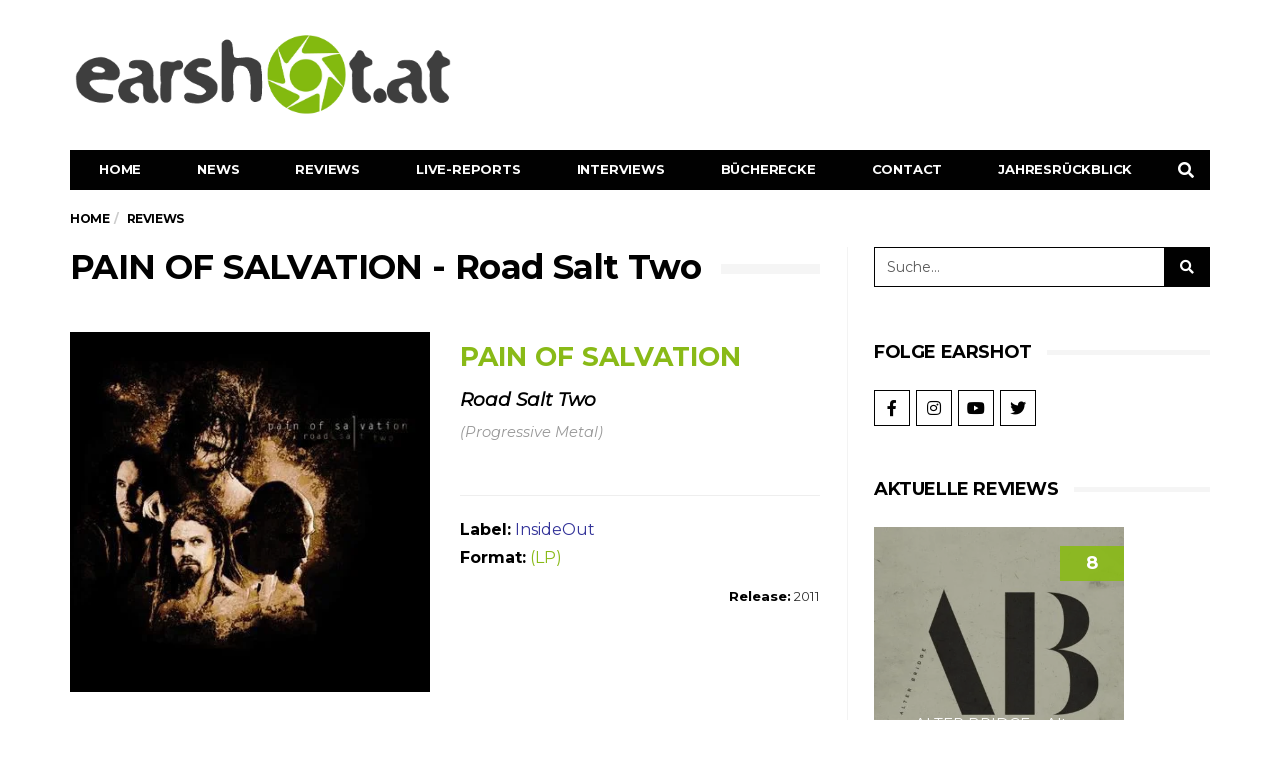

--- FILE ---
content_type: text/html; charset=UTF-8
request_url: https://earshot.at/2011/11/03/pain-of-salvation-road-salt-two/
body_size: 28948
content:
<!DOCTYPE html>
<!--[if lt IE 7 ]><html class="ie ie6" lang="de-AT"> <![endif]-->
<!--[if IE 7 ]><html class="ie ie7" lang="de-AT"> <![endif]-->
<!--[if IE 8 ]><html class="ie ie8" lang="de-AT"> <![endif]-->
<!--[if (gte IE 9)|!(IE)]><!--><html lang="de-AT">
<head>

	<meta charset="UTF-8">
	<meta name="viewport" content="user-scalable=yes, width=device-width, initial-scale=1.0, maximum-scale=1">

	<!--[if IE]><meta http-equiv="X-UA-Compatible" content="IE=edge" /><![endif]-->

	<link rel="pingback" href="https://earshot.at/xmlrpc.php">

	<meta name='robots' content='index, follow, max-image-preview:large, max-snippet:-1, max-video-preview:-1' />
	<style>img:is([sizes="auto" i], [sizes^="auto," i]) { contain-intrinsic-size: 3000px 1500px }</style>
	
	<!-- This site is optimized with the Yoast SEO plugin v26.5 - https://yoast.com/wordpress/plugins/seo/ -->
	<title>PAIN OF SALVATION - Road Salt Two - Review auf earshot.at.at</title><link rel="stylesheet" href="https://earshot.at/wp-content/cache/min/1/374a7dde2bee0b4f194abc817f1d6f5f.css" media="all" data-minify="1" />
	<link rel="canonical" href="https://earshot.at/2011/11/03/pain-of-salvation-road-salt-two/" />
	<meta property="og:locale" content="de_DE" />
	<meta property="og:type" content="article" />
	<meta property="og:title" content="PAIN OF SALVATION - Road Salt Two - Review auf earshot.at.at" />
	<meta property="og:description" content="(Progressive Metal) - &quot;Eine weitere Rund ein der Retro-Achterbahn&quot;" />
	<meta property="og:url" content="https://earshot.at/2011/11/03/pain-of-salvation-road-salt-two/" />
	<meta property="og:site_name" content="earshot.at" />
	<meta property="article:published_time" content="2011-11-03T11:46:31+00:00" />
	<meta property="article:modified_time" content="2021-06-14T10:48:33+00:00" />
	<meta property="og:image" content="https://earshot.at/wp-content/uploads/2021/06/painofsalvation_roadsalttwo.jpg" />
	<meta property="og:image:width" content="400" />
	<meta property="og:image:height" content="400" />
	<meta property="og:image:type" content="image/jpeg" />
	<meta name="author" content="Max Wollersberger" />
	<meta name="twitter:card" content="summary_large_image" />
	<meta name="twitter:label1" content="Verfasst von" />
	<meta name="twitter:data1" content="Max Wollersberger" />
	<meta name="twitter:label2" content="Geschätzte Lesezeit" />
	<meta name="twitter:data2" content="3 Minuten" />
	<script type="application/ld+json" class="yoast-schema-graph">{"@context":"https://schema.org","@graph":[{"@type":"WebPage","@id":"https://earshot.at/2011/11/03/pain-of-salvation-road-salt-two/","url":"https://earshot.at/2011/11/03/pain-of-salvation-road-salt-two/","name":"PAIN OF SALVATION - Road Salt Two - Review auf earshot.at.at","isPartOf":{"@id":"https://earshot.at/#website"},"primaryImageOfPage":{"@id":"https://earshot.at/2011/11/03/pain-of-salvation-road-salt-two/#primaryimage"},"image":{"@id":"https://earshot.at/2011/11/03/pain-of-salvation-road-salt-two/#primaryimage"},"thumbnailUrl":"https://earshot.at/wp-content/uploads/2021/06/painofsalvation_roadsalttwo.jpg","datePublished":"2011-11-03T11:46:31+00:00","dateModified":"2021-06-14T10:48:33+00:00","author":{"@id":"https://earshot.at/#/schema/person/708fcdfb61f6b466c195f6c270de8c28"},"breadcrumb":{"@id":"https://earshot.at/2011/11/03/pain-of-salvation-road-salt-two/#breadcrumb"},"inLanguage":"de-AT","potentialAction":[{"@type":"ReadAction","target":["https://earshot.at/2011/11/03/pain-of-salvation-road-salt-two/"]}]},{"@type":"ImageObject","inLanguage":"de-AT","@id":"https://earshot.at/2011/11/03/pain-of-salvation-road-salt-two/#primaryimage","url":"https://earshot.at/wp-content/uploads/2021/06/painofsalvation_roadsalttwo.jpg","contentUrl":"https://earshot.at/wp-content/uploads/2021/06/painofsalvation_roadsalttwo.jpg","width":400,"height":400},{"@type":"BreadcrumbList","@id":"https://earshot.at/2011/11/03/pain-of-salvation-road-salt-two/#breadcrumb","itemListElement":[{"@type":"ListItem","position":1,"name":"Home","item":"https://earshot.at/"},{"@type":"ListItem","position":2,"name":"PAIN OF SALVATION &#8211; Road Salt Two"}]},{"@type":"WebSite","@id":"https://earshot.at/#website","url":"https://earshot.at/","name":"earshot.at","description":"Rock &amp; Metal Magazin Seit 1999","potentialAction":[{"@type":"SearchAction","target":{"@type":"EntryPoint","urlTemplate":"https://earshot.at/?s={search_term_string}"},"query-input":{"@type":"PropertyValueSpecification","valueRequired":true,"valueName":"search_term_string"}}],"inLanguage":"de-AT"},{"@type":"Person","@id":"https://earshot.at/#/schema/person/708fcdfb61f6b466c195f6c270de8c28","name":"Max Wollersberger","image":{"@type":"ImageObject","inLanguage":"de-AT","@id":"https://earshot.at/#/schema/person/image/359c155a872c742ba5c9656dd2f71817","url":"https://earshot.at/wp-content/uploads/2021/03/earshot-symb-kreis-2021.png","contentUrl":"https://earshot.at/wp-content/uploads/2021/03/earshot-symb-kreis-2021.png","caption":"Max Wollersberger"},"description":"Bei Earshot seit 2007","sameAs":["https://www.earshot.at"],"url":"https://earshot.at/author/maxomer/"}]}</script>
	<!-- / Yoast SEO plugin. -->


<link rel='dns-prefetch' href='//use.fontawesome.com' />
<link rel="alternate" type="application/rss+xml" title="earshot.at &raquo; Feed" href="https://earshot.at/feed/" />
<link rel="alternate" type="application/rss+xml" title="earshot.at &raquo; Kommentar-Feed" href="https://earshot.at/comments/feed/" />



<style id='classic-theme-styles-inline-css' type='text/css'>
/*! This file is auto-generated */
.wp-block-button__link{color:#fff;background-color:#32373c;border-radius:9999px;box-shadow:none;text-decoration:none;padding:calc(.667em + 2px) calc(1.333em + 2px);font-size:1.125em}.wp-block-file__button{background:#32373c;color:#fff;text-decoration:none}
</style>
<style id='font-awesome-svg-styles-default-inline-css' type='text/css'>
.svg-inline--fa {
  display: inline-block;
  height: 1em;
  overflow: visible;
  vertical-align: -.125em;
}
</style>

<style id='font-awesome-svg-styles-inline-css' type='text/css'>
   .wp-block-font-awesome-icon svg::before,
   .wp-rich-text-font-awesome-icon svg::before {content: unset;}
</style>
<style id='global-styles-inline-css' type='text/css'>
:root{--wp--preset--aspect-ratio--square: 1;--wp--preset--aspect-ratio--4-3: 4/3;--wp--preset--aspect-ratio--3-4: 3/4;--wp--preset--aspect-ratio--3-2: 3/2;--wp--preset--aspect-ratio--2-3: 2/3;--wp--preset--aspect-ratio--16-9: 16/9;--wp--preset--aspect-ratio--9-16: 9/16;--wp--preset--color--black: #000000;--wp--preset--color--cyan-bluish-gray: #abb8c3;--wp--preset--color--white: #ffffff;--wp--preset--color--pale-pink: #f78da7;--wp--preset--color--vivid-red: #cf2e2e;--wp--preset--color--luminous-vivid-orange: #ff6900;--wp--preset--color--luminous-vivid-amber: #fcb900;--wp--preset--color--light-green-cyan: #7bdcb5;--wp--preset--color--vivid-green-cyan: #00d084;--wp--preset--color--pale-cyan-blue: #8ed1fc;--wp--preset--color--vivid-cyan-blue: #0693e3;--wp--preset--color--vivid-purple: #9b51e0;--wp--preset--gradient--vivid-cyan-blue-to-vivid-purple: linear-gradient(135deg,rgba(6,147,227,1) 0%,rgb(155,81,224) 100%);--wp--preset--gradient--light-green-cyan-to-vivid-green-cyan: linear-gradient(135deg,rgb(122,220,180) 0%,rgb(0,208,130) 100%);--wp--preset--gradient--luminous-vivid-amber-to-luminous-vivid-orange: linear-gradient(135deg,rgba(252,185,0,1) 0%,rgba(255,105,0,1) 100%);--wp--preset--gradient--luminous-vivid-orange-to-vivid-red: linear-gradient(135deg,rgba(255,105,0,1) 0%,rgb(207,46,46) 100%);--wp--preset--gradient--very-light-gray-to-cyan-bluish-gray: linear-gradient(135deg,rgb(238,238,238) 0%,rgb(169,184,195) 100%);--wp--preset--gradient--cool-to-warm-spectrum: linear-gradient(135deg,rgb(74,234,220) 0%,rgb(151,120,209) 20%,rgb(207,42,186) 40%,rgb(238,44,130) 60%,rgb(251,105,98) 80%,rgb(254,248,76) 100%);--wp--preset--gradient--blush-light-purple: linear-gradient(135deg,rgb(255,206,236) 0%,rgb(152,150,240) 100%);--wp--preset--gradient--blush-bordeaux: linear-gradient(135deg,rgb(254,205,165) 0%,rgb(254,45,45) 50%,rgb(107,0,62) 100%);--wp--preset--gradient--luminous-dusk: linear-gradient(135deg,rgb(255,203,112) 0%,rgb(199,81,192) 50%,rgb(65,88,208) 100%);--wp--preset--gradient--pale-ocean: linear-gradient(135deg,rgb(255,245,203) 0%,rgb(182,227,212) 50%,rgb(51,167,181) 100%);--wp--preset--gradient--electric-grass: linear-gradient(135deg,rgb(202,248,128) 0%,rgb(113,206,126) 100%);--wp--preset--gradient--midnight: linear-gradient(135deg,rgb(2,3,129) 0%,rgb(40,116,252) 100%);--wp--preset--font-size--small: 13px;--wp--preset--font-size--medium: 20px;--wp--preset--font-size--large: 36px;--wp--preset--font-size--x-large: 42px;--wp--preset--spacing--20: 0.44rem;--wp--preset--spacing--30: 0.67rem;--wp--preset--spacing--40: 1rem;--wp--preset--spacing--50: 1.5rem;--wp--preset--spacing--60: 2.25rem;--wp--preset--spacing--70: 3.38rem;--wp--preset--spacing--80: 5.06rem;--wp--preset--shadow--natural: 6px 6px 9px rgba(0, 0, 0, 0.2);--wp--preset--shadow--deep: 12px 12px 50px rgba(0, 0, 0, 0.4);--wp--preset--shadow--sharp: 6px 6px 0px rgba(0, 0, 0, 0.2);--wp--preset--shadow--outlined: 6px 6px 0px -3px rgba(255, 255, 255, 1), 6px 6px rgba(0, 0, 0, 1);--wp--preset--shadow--crisp: 6px 6px 0px rgba(0, 0, 0, 1);}:where(.is-layout-flex){gap: 0.5em;}:where(.is-layout-grid){gap: 0.5em;}body .is-layout-flex{display: flex;}.is-layout-flex{flex-wrap: wrap;align-items: center;}.is-layout-flex > :is(*, div){margin: 0;}body .is-layout-grid{display: grid;}.is-layout-grid > :is(*, div){margin: 0;}:where(.wp-block-columns.is-layout-flex){gap: 2em;}:where(.wp-block-columns.is-layout-grid){gap: 2em;}:where(.wp-block-post-template.is-layout-flex){gap: 1.25em;}:where(.wp-block-post-template.is-layout-grid){gap: 1.25em;}.has-black-color{color: var(--wp--preset--color--black) !important;}.has-cyan-bluish-gray-color{color: var(--wp--preset--color--cyan-bluish-gray) !important;}.has-white-color{color: var(--wp--preset--color--white) !important;}.has-pale-pink-color{color: var(--wp--preset--color--pale-pink) !important;}.has-vivid-red-color{color: var(--wp--preset--color--vivid-red) !important;}.has-luminous-vivid-orange-color{color: var(--wp--preset--color--luminous-vivid-orange) !important;}.has-luminous-vivid-amber-color{color: var(--wp--preset--color--luminous-vivid-amber) !important;}.has-light-green-cyan-color{color: var(--wp--preset--color--light-green-cyan) !important;}.has-vivid-green-cyan-color{color: var(--wp--preset--color--vivid-green-cyan) !important;}.has-pale-cyan-blue-color{color: var(--wp--preset--color--pale-cyan-blue) !important;}.has-vivid-cyan-blue-color{color: var(--wp--preset--color--vivid-cyan-blue) !important;}.has-vivid-purple-color{color: var(--wp--preset--color--vivid-purple) !important;}.has-black-background-color{background-color: var(--wp--preset--color--black) !important;}.has-cyan-bluish-gray-background-color{background-color: var(--wp--preset--color--cyan-bluish-gray) !important;}.has-white-background-color{background-color: var(--wp--preset--color--white) !important;}.has-pale-pink-background-color{background-color: var(--wp--preset--color--pale-pink) !important;}.has-vivid-red-background-color{background-color: var(--wp--preset--color--vivid-red) !important;}.has-luminous-vivid-orange-background-color{background-color: var(--wp--preset--color--luminous-vivid-orange) !important;}.has-luminous-vivid-amber-background-color{background-color: var(--wp--preset--color--luminous-vivid-amber) !important;}.has-light-green-cyan-background-color{background-color: var(--wp--preset--color--light-green-cyan) !important;}.has-vivid-green-cyan-background-color{background-color: var(--wp--preset--color--vivid-green-cyan) !important;}.has-pale-cyan-blue-background-color{background-color: var(--wp--preset--color--pale-cyan-blue) !important;}.has-vivid-cyan-blue-background-color{background-color: var(--wp--preset--color--vivid-cyan-blue) !important;}.has-vivid-purple-background-color{background-color: var(--wp--preset--color--vivid-purple) !important;}.has-black-border-color{border-color: var(--wp--preset--color--black) !important;}.has-cyan-bluish-gray-border-color{border-color: var(--wp--preset--color--cyan-bluish-gray) !important;}.has-white-border-color{border-color: var(--wp--preset--color--white) !important;}.has-pale-pink-border-color{border-color: var(--wp--preset--color--pale-pink) !important;}.has-vivid-red-border-color{border-color: var(--wp--preset--color--vivid-red) !important;}.has-luminous-vivid-orange-border-color{border-color: var(--wp--preset--color--luminous-vivid-orange) !important;}.has-luminous-vivid-amber-border-color{border-color: var(--wp--preset--color--luminous-vivid-amber) !important;}.has-light-green-cyan-border-color{border-color: var(--wp--preset--color--light-green-cyan) !important;}.has-vivid-green-cyan-border-color{border-color: var(--wp--preset--color--vivid-green-cyan) !important;}.has-pale-cyan-blue-border-color{border-color: var(--wp--preset--color--pale-cyan-blue) !important;}.has-vivid-cyan-blue-border-color{border-color: var(--wp--preset--color--vivid-cyan-blue) !important;}.has-vivid-purple-border-color{border-color: var(--wp--preset--color--vivid-purple) !important;}.has-vivid-cyan-blue-to-vivid-purple-gradient-background{background: var(--wp--preset--gradient--vivid-cyan-blue-to-vivid-purple) !important;}.has-light-green-cyan-to-vivid-green-cyan-gradient-background{background: var(--wp--preset--gradient--light-green-cyan-to-vivid-green-cyan) !important;}.has-luminous-vivid-amber-to-luminous-vivid-orange-gradient-background{background: var(--wp--preset--gradient--luminous-vivid-amber-to-luminous-vivid-orange) !important;}.has-luminous-vivid-orange-to-vivid-red-gradient-background{background: var(--wp--preset--gradient--luminous-vivid-orange-to-vivid-red) !important;}.has-very-light-gray-to-cyan-bluish-gray-gradient-background{background: var(--wp--preset--gradient--very-light-gray-to-cyan-bluish-gray) !important;}.has-cool-to-warm-spectrum-gradient-background{background: var(--wp--preset--gradient--cool-to-warm-spectrum) !important;}.has-blush-light-purple-gradient-background{background: var(--wp--preset--gradient--blush-light-purple) !important;}.has-blush-bordeaux-gradient-background{background: var(--wp--preset--gradient--blush-bordeaux) !important;}.has-luminous-dusk-gradient-background{background: var(--wp--preset--gradient--luminous-dusk) !important;}.has-pale-ocean-gradient-background{background: var(--wp--preset--gradient--pale-ocean) !important;}.has-electric-grass-gradient-background{background: var(--wp--preset--gradient--electric-grass) !important;}.has-midnight-gradient-background{background: var(--wp--preset--gradient--midnight) !important;}.has-small-font-size{font-size: var(--wp--preset--font-size--small) !important;}.has-medium-font-size{font-size: var(--wp--preset--font-size--medium) !important;}.has-large-font-size{font-size: var(--wp--preset--font-size--large) !important;}.has-x-large-font-size{font-size: var(--wp--preset--font-size--x-large) !important;}
:where(.wp-block-post-template.is-layout-flex){gap: 1.25em;}:where(.wp-block-post-template.is-layout-grid){gap: 1.25em;}
:where(.wp-block-columns.is-layout-flex){gap: 2em;}:where(.wp-block-columns.is-layout-grid){gap: 2em;}
:root :where(.wp-block-pullquote){font-size: 1.5em;line-height: 1.6;}
</style>













<style id='heateor_sss_frontend_css-inline-css' type='text/css'>
.heateor_sss_button_instagram span.heateor_sss_svg,a.heateor_sss_instagram span.heateor_sss_svg{background:radial-gradient(circle at 30% 107%,#fdf497 0,#fdf497 5%,#fd5949 45%,#d6249f 60%,#285aeb 90%)}div.heateor_sss_horizontal_sharing a.heateor_sss_button_instagram span{background:#FFFFFF!important;}div.heateor_sss_standard_follow_icons_container a.heateor_sss_button_instagram span{background:#FFFFFF}.heateor_sss_horizontal_sharing .heateor_sss_svg,.heateor_sss_standard_follow_icons_container .heateor_sss_svg{background-color:#FFFFFF!important;background:#FFFFFF!important;color:#000000;border-width:0px;border-style:solid;border-color:transparent}.heateor_sss_horizontal_sharing span.heateor_sss_svg:hover,.heateor_sss_standard_follow_icons_container span.heateor_sss_svg:hover{border-color:transparent;}.heateor_sss_vertical_sharing span.heateor_sss_svg,.heateor_sss_floating_follow_icons_container span.heateor_sss_svg{color:#fff;border-width:0px;border-style:solid;border-color:transparent;}.heateor_sss_vertical_sharing span.heateor_sss_svg:hover,.heateor_sss_floating_follow_icons_container span.heateor_sss_svg:hover{border-color:transparent;}@media screen and (max-width:783px) {.heateor_sss_vertical_sharing{display:none!important}}div.heateor_sss_sharing_title{text-align:center}div.heateor_sss_sharing_ul{width:100%;text-align:center;}div.heateor_sss_horizontal_sharing div.heateor_sss_sharing_ul a{float:none!important;display:inline-block;}
</style>
<link rel='stylesheet' id='barcelona-font-css' href='https://fonts.googleapis.com/css?family=Montserrat%3A400%2C700%2C400italic&#038;ver=6.8.3&#038;display=swap' type='text/css' media='all' />







<style id='rocket-lazyload-inline-css' type='text/css'>
.rll-youtube-player{position:relative;padding-bottom:56.23%;height:0;overflow:hidden;max-width:100%;}.rll-youtube-player iframe{position:absolute;top:0;left:0;width:100%;height:100%;z-index:100;background:0 0}.rll-youtube-player img{bottom:0;display:block;left:0;margin:auto;max-width:100%;width:100%;position:absolute;right:0;top:0;border:none;height:auto;cursor:pointer;-webkit-transition:.4s all;-moz-transition:.4s all;transition:.4s all}.rll-youtube-player img:hover{-webkit-filter:brightness(75%)}.rll-youtube-player .play{height:72px;width:72px;left:50%;top:50%;margin-left:-36px;margin-top:-36px;position:absolute;background:url(https://earshot.at/wp-content/plugins/wp-rocket/assets/img/youtube.png) no-repeat;cursor:pointer}
</style>

<style id='font-awesome-official-v4shim-inline-css' type='text/css'>
@font-face {
font-family: "FontAwesome";
font-display: block;
src: url("https://use.fontawesome.com/releases/v5.15.3/webfonts/fa-brands-400.eot"),
		url("https://use.fontawesome.com/releases/v5.15.3/webfonts/fa-brands-400.eot?#iefix") format("embedded-opentype"),
		url("https://use.fontawesome.com/releases/v5.15.3/webfonts/fa-brands-400.woff2") format("woff2"),
		url("https://use.fontawesome.com/releases/v5.15.3/webfonts/fa-brands-400.woff") format("woff"),
		url("https://use.fontawesome.com/releases/v5.15.3/webfonts/fa-brands-400.ttf") format("truetype"),
		url("https://use.fontawesome.com/releases/v5.15.3/webfonts/fa-brands-400.svg#fontawesome") format("svg");
}

@font-face {
font-family: "FontAwesome";
font-display: block;
src: url("https://use.fontawesome.com/releases/v5.15.3/webfonts/fa-solid-900.eot"),
		url("https://use.fontawesome.com/releases/v5.15.3/webfonts/fa-solid-900.eot?#iefix") format("embedded-opentype"),
		url("https://use.fontawesome.com/releases/v5.15.3/webfonts/fa-solid-900.woff2") format("woff2"),
		url("https://use.fontawesome.com/releases/v5.15.3/webfonts/fa-solid-900.woff") format("woff"),
		url("https://use.fontawesome.com/releases/v5.15.3/webfonts/fa-solid-900.ttf") format("truetype"),
		url("https://use.fontawesome.com/releases/v5.15.3/webfonts/fa-solid-900.svg#fontawesome") format("svg");
}

@font-face {
font-family: "FontAwesome";
font-display: block;
src: url("https://use.fontawesome.com/releases/v5.15.3/webfonts/fa-regular-400.eot"),
		url("https://use.fontawesome.com/releases/v5.15.3/webfonts/fa-regular-400.eot?#iefix") format("embedded-opentype"),
		url("https://use.fontawesome.com/releases/v5.15.3/webfonts/fa-regular-400.woff2") format("woff2"),
		url("https://use.fontawesome.com/releases/v5.15.3/webfonts/fa-regular-400.woff") format("woff"),
		url("https://use.fontawesome.com/releases/v5.15.3/webfonts/fa-regular-400.ttf") format("truetype"),
		url("https://use.fontawesome.com/releases/v5.15.3/webfonts/fa-regular-400.svg#fontawesome") format("svg");
unicode-range: U+F004-F005,U+F007,U+F017,U+F022,U+F024,U+F02E,U+F03E,U+F044,U+F057-F059,U+F06E,U+F070,U+F075,U+F07B-F07C,U+F080,U+F086,U+F089,U+F094,U+F09D,U+F0A0,U+F0A4-F0A7,U+F0C5,U+F0C7-F0C8,U+F0E0,U+F0EB,U+F0F3,U+F0F8,U+F0FE,U+F111,U+F118-F11A,U+F11C,U+F133,U+F144,U+F146,U+F14A,U+F14D-F14E,U+F150-F152,U+F15B-F15C,U+F164-F165,U+F185-F186,U+F191-F192,U+F1AD,U+F1C1-F1C9,U+F1CD,U+F1D8,U+F1E3,U+F1EA,U+F1F6,U+F1F9,U+F20A,U+F247-F249,U+F24D,U+F254-F25B,U+F25D,U+F267,U+F271-F274,U+F279,U+F28B,U+F28D,U+F2B5-F2B6,U+F2B9,U+F2BB,U+F2BD,U+F2C1-F2C2,U+F2D0,U+F2D2,U+F2DC,U+F2ED,U+F328,U+F358-F35B,U+F3A5,U+F3D1,U+F410,U+F4AD;
}
</style>
<script type="text/javascript" src="https://earshot.at/wp-includes/js/jquery/jquery.min.js?ver=3.7.1" id="jquery-core-js" defer></script>
<script type="text/javascript" src="https://earshot.at/wp-includes/js/jquery/jquery-migrate.min.js?ver=3.4.1" id="jquery-migrate-js" defer></script>
<script type="text/javascript" id="foobox-free-min-js-before">
/* <![CDATA[ */
/* Run FooBox FREE (v2.7.35) */
var FOOBOX = window.FOOBOX = {
	ready: true,
	disableOthers: false,
	o: {wordpress: { enabled: true }, captions: { dataTitle: ["captionTitle","title","elementorLightboxTitle"], dataDesc: ["captionDesc","description","elementorLightboxDescription"] }, rel: '', excludes:'.fbx-link,.nofoobox,.nolightbox,a[href*="pinterest.com/pin/create/button/"]', affiliate : { enabled: false }, error: "Could not load the item"},
	selectors: [
		".gallery", ".wp-block-gallery", ".wp-caption", ".foobox"
	],
	pre: function( $ ){
		// Custom JavaScript (Pre)
		
	},
	post: function( $ ){
		// Custom JavaScript (Post)
		
		// Custom Captions Code
		
	},
	custom: function( $ ){
		// Custom Extra JS
		
	}
};
/* ]]> */
</script>
<script type="text/javascript" src="https://earshot.at/wp-content/plugins/foobox-image-lightbox/free/js/foobox.free.min.js?ver=2.7.35" id="foobox-free-min-js" defer></script>
<!--[if lt IE 9]>
<script type="text/javascript" src="https://earshot.at/wp-content/themes/barcelona/assets/js/html5.js?ver=6.8.3" id="ie-html5-js"></script>
<![endif]-->
<script type="text/javascript" src="https://earshot.at/wp-content/themes/barcelona/assets/js/retina.min.js?ver=6.8.3" id="retina-js-js" defer></script>
<link rel="https://api.w.org/" href="https://earshot.at/wp-json/" /><link rel="alternate" title="JSON" type="application/json" href="https://earshot.at/wp-json/wp/v2/posts/11375" /><meta name="generator" content="WordPress 6.8.3" />
<link rel="alternate" title="oEmbed (JSON)" type="application/json+oembed" href="https://earshot.at/wp-json/oembed/1.0/embed?url=https%3A%2F%2Fearshot.at%2F2011%2F11%2F03%2Fpain-of-salvation-road-salt-two%2F" />
<link rel="alternate" title="oEmbed (XML)" type="text/xml+oembed" href="https://earshot.at/wp-json/oembed/1.0/embed?url=https%3A%2F%2Fearshot.at%2F2011%2F11%2F03%2Fpain-of-salvation-road-salt-two%2F&#038;format=xml" />
			<style>.cmplz-hidden {
					display: none !important;
				}</style><link rel="icon" href="/wp-content/uploads/2021/03/earshot-symb-kreis-2021.png" />

<meta property="og:type" content="article" />
<meta property="og:title" content="PAIN OF SALVATION &#8211; Road Salt Two" />
<meta property="og:url" content="https://earshot.at/2011/11/03/pain-of-salvation-road-salt-two/" />
<meta property="og:description" content="(Progressive Metal) &#8211; &#8222;Eine weitere Rund ein der Retro-Achterbahn&#8220;" />
<meta property="article:published_time" content="2011-11-03T11:46:31+00:00" />
<meta property="article:modified_time" content="2021-06-14T10:48:33+00:00" />
<meta property="og:site_name" content="earshot.at" />
<meta property="og:image" content="https://earshot.at/wp-content/uploads/2021/06/painofsalvation_roadsalttwo.jpg" />
<meta property="og:image:width" content="400" />
<meta property="og:image:height" content="400" />
<meta property="og:locale" content="de_AT" /><style type="text/css">
body { font-family: Montserrat, sans-serif; }
h1,h2,h3,h4,h5,h6 { font-family: Montserrat, sans-serif; }
</style>
<style type="text/css">
html, body {
    max-width: 100% !important;
    overflow-x: hidden !important;
}

@media only screen and (max-width: 767px) {
.home .row-primary.has-sidebar {
    display: flex;
    flex-flow: column;
}
.home .row-primary.has-sidebar #main {
    order: 2;
}
.home .row-primary.has-sidebar #sidebar {
    order: 1;
}
}

		 @media only screen and (min-width: 992px) { .sidebar-none .post-content, .sidebar-none .post-footer { width: 750px !important; } }
::-moz-selection { background-color: #f2132d; }
::selection { background-color: #f2132d; }
</style>
<meta name="generator" content="Elementor 3.33.4; features: additional_custom_breakpoints; settings: css_print_method-external, google_font-enabled, font_display-auto">
			<style>
				.e-con.e-parent:nth-of-type(n+4):not(.e-lazyloaded):not(.e-no-lazyload),
				.e-con.e-parent:nth-of-type(n+4):not(.e-lazyloaded):not(.e-no-lazyload) * {
					background-image: none !important;
				}
				@media screen and (max-height: 1024px) {
					.e-con.e-parent:nth-of-type(n+3):not(.e-lazyloaded):not(.e-no-lazyload),
					.e-con.e-parent:nth-of-type(n+3):not(.e-lazyloaded):not(.e-no-lazyload) * {
						background-image: none !important;
					}
				}
				@media screen and (max-height: 640px) {
					.e-con.e-parent:nth-of-type(n+2):not(.e-lazyloaded):not(.e-no-lazyload),
					.e-con.e-parent:nth-of-type(n+2):not(.e-lazyloaded):not(.e-no-lazyload) * {
						background-image: none !important;
					}
				}
			</style>
			<noscript><style id="rocket-lazyload-nojs-css">.rll-youtube-player, [data-lazy-src]{display:none !important;}</style></noscript>
</head>
<body class="wp-singular post-template-default single single-post postid-11375 single-format-standard wp-theme-barcelona wp-child-theme-barcelona-child theme--barcelona barcelona-fimg-none barcelona-fimg-cl has-breadcrumb zoom-enabled elementor-default elementor-kit-52088 modula-best-grid-gallery">

<nav class="navbar navbar-static-top navbar-dark mega-menu-dark header-style-a sticky-logo-inherit navbar-sticky has-nav-menu">

	<div class="navbar-inner">

		<div class="container">

			
			<div class="navbar-header">

				<button type="button" class="navbar-toggle collapsed" data-toggle="collapse" data-target="#navbar" aria-expanded="false">
					<span class="sr-only">Menu</span>
					<span class="fa fa-navicon"></span>
				</button><!-- .navbar-toggle -->

								<button type="button" class="navbar-search btn-search">
					<span class="fa fa-search"></span>
				</button>
				
				
				<a href="https://earshot.at/" class="navbar-logo">
					<span class="logo-location-header clearfix"><span class="logo-img logo-single logo-dark"><img width="2147" height="500" src="data:image/svg+xml,%3Csvg%20xmlns='http://www.w3.org/2000/svg'%20viewBox='0%200%202147%20500'%3E%3C/svg%3E" alt="earshot.at" data-lazy-src="/wp-content/uploads/2021/03/earshot-Logo-2021_grau2.png" /><noscript><img width="2147" height="500" src="/wp-content/uploads/2021/03/earshot-Logo-2021_grau2.png" alt="earshot.at" /></noscript></span></span>				</a>

				
			</div><!-- .navbar-header -->

						<div id="navbar" class="navbar-collapse collapse">
			<ul id="menu-main-menu" class="navbar-nav nav"><li id="menu-item-170" class="menu-item menu-item-type-post_type menu-item-object-page menu-item-home menu-item-170"><a href="https://earshot.at/">Home</a></li>
<li id="menu-item-1993" class="menu-item menu-item-type-custom menu-item-object-custom menu-item-1993"><a href="/news">News</a></li>
<li id="menu-item-86206" class="menu-item menu-item-type-post_type menu-item-object-page menu-item-has-children menu-item-86206"><a href="https://earshot.at/reviews/">Reviews</a>
<ul class="sub-menu">
	<li id="menu-item-73192" class="menu-item menu-item-type-post_type menu-item-object-page menu-item-73192"><a href="https://earshot.at/reviews/">Alle Reviews</a></li>
	<li id="menu-item-86166" class="menu-item menu-item-type-post_type menu-item-object-page menu-item-86166"><a href="https://earshot.at/oesterreich/">Österreich</a></li>
	<li id="menu-item-1299" class="menu-item menu-item-type-custom menu-item-object-custom menu-item-1299"><a href="http://archiv.earshot.at">Archiv</a></li>
</ul>
</li>
<li id="menu-item-173" class="menu-item menu-item-type-taxonomy menu-item-object-category menu-item-has-children menu-item-173"><a href="https://earshot.at/category/live-reports/">Live-Reports</a>
<ul class="sub-menu">
	<li id="menu-item-90970" class="menu-item menu-item-type-taxonomy menu-item-object-category menu-item-90970"><a href="https://earshot.at/category/live-reports/">Alle Live-Reports</a></li>
	<li id="menu-item-86679" class="menu-item menu-item-type-post_type menu-item-object-page menu-item-86679"><a href="https://earshot.at/gallery/">Gallery</a></li>
</ul>
</li>
<li id="menu-item-6052" class="menu-item menu-item-type-custom menu-item-object-custom menu-item-6052"><a href="/interviews">Interviews</a></li>
<li id="menu-item-73204" class="menu-item menu-item-type-post_type menu-item-object-page menu-item-73204"><a href="https://earshot.at/buecherecke/">Bücherecke</a></li>
<li id="menu-item-568" class="menu-item menu-item-type-custom menu-item-object-custom menu-item-has-children menu-item-568"><a href="#">Contact</a>
<ul class="sub-menu">
	<li id="menu-item-569" class="menu-item menu-item-type-custom menu-item-object-custom menu-item-569"><a href="/kontakt/">Contact</a></li>
	<li id="menu-item-570" class="menu-item menu-item-type-custom menu-item-object-custom menu-item-570"><a href="/team">Team</a></li>
	<li id="menu-item-571" class="menu-item menu-item-type-custom menu-item-object-custom menu-item-571"><a href="/2016/02/23/we-want-you-wir-suchen-metal-redakteure/">We Want You</a></li>
</ul>
</li>
<li id="menu-item-99749" class="menu-item menu-item-type-custom menu-item-object-custom menu-item-has-children menu-item-99749"><a href="#">Jahresrückblick</a>
<ul class="sub-menu">
	<li id="menu-item-99725" class="menu-item menu-item-type-post_type menu-item-object-page menu-item-99725"><a href="https://earshot.at/jahresrueckblick-2025/">2025</a></li>
	<li id="menu-item-86172" class="menu-item menu-item-type-post_type menu-item-object-page menu-item-86172"><a href="https://earshot.at/jahresrueckblick-2024-2/">2024</a></li>
</ul>
</li>
<li class="search"><button class="btn btn-search"><span class="fa fa-search"></span></button></li></ul>			</div><!-- .navbar-collapse -->
			
		</div><!-- .container -->

	</div><!-- .navbar-inner -->

</nav><!-- .navbar -->

<div id="page-wrapper"><div class="breadcrumb-wrapper"><div class="container"><ol itemscope itemtype="http://schema.org/BreadcrumbList" class="breadcrumb"><li itemprop="itemListElement" itemscope itemtype="http://schema.org/ListItem"><a itemprop="item" href="https://earshot.at/">Home</a><meta itemprop="position" content="1" /></li><li itemprop="itemListElement" itemscope itemtype="http://schema.org/ListItem"><a href="https://earshot.at/category/reviews/" itemprop="item"><span itemprop="name">Reviews</span></a><meta itemprop="position" content="2" /></li></ol></div></div><div class="container single-container">

        <div class="row-primary sidebar-right clearfix has-sidebar">

                <main id="main" class="main">

                        
                                <article id="post-11375" class="post-11375 post type-post status-publish format-standard has-post-thumbnail hentry category-reviews tag-ayreon tag-haken tag-opeth tag-pain-of-salvation">

                                                                <header class="post-image">

                                
                                <div class="fimg-wrapper fimg-cl fimg-no-meta fimg-no-thumb">

                                        
                                        <div class="featured-image">
                                                <div class="fimg-inner">
                                                        <div class="vm-wrapper">
                                                                <div class="vm-middle">
                                                                        <h1 class="post-title">PAIN OF SALVATION - Road Salt Two</h1>
                                                                </div>
                                                        </div>
                                                </div>
                                        </div>

                                </div><!-- .fimg-wrapper -->

                        </header>

                
                                                                                <section class="post-content">
                                        <div>
<p style="text-align: left;"><div class="su-row"><div class="su-column su-column-size-1-2"><div class="su-column-inner su-u-clearfix su-u-trim"><img fetchpriority="high" decoding="async" class="aligncenter wp-image-11363 size-full" src="data:image/svg+xml,%3Csvg%20xmlns='http://www.w3.org/2000/svg'%20viewBox='0%200%20400%20400'%3E%3C/svg%3E" alt="PAIN OF SALVATION - Road Salt Two" width="400" height="400" data-lazy-srcset="https://earshot.at/wp-content/uploads/2021/06/painofsalvation_roadsalttwo.jpg 400w, https://earshot.at/wp-content/uploads/2021/06/painofsalvation_roadsalttwo-300x300.jpg 300w, https://earshot.at/wp-content/uploads/2021/06/painofsalvation_roadsalttwo-200x200.jpg 200w" data-lazy-sizes="(max-width: 400px) 100vw, 400px" data-lazy-src="https://earshot.at/wp-content/uploads/2021/06/painofsalvation_roadsalttwo.jpg" /><noscript><img fetchpriority="high" decoding="async" class="aligncenter wp-image-11363 size-full" src="https://earshot.at/wp-content/uploads/2021/06/painofsalvation_roadsalttwo.jpg" alt="PAIN OF SALVATION - Road Salt Two" width="400" height="400" srcset="https://earshot.at/wp-content/uploads/2021/06/painofsalvation_roadsalttwo.jpg 400w, https://earshot.at/wp-content/uploads/2021/06/painofsalvation_roadsalttwo-300x300.jpg 300w, https://earshot.at/wp-content/uploads/2021/06/painofsalvation_roadsalttwo-200x200.jpg 200w" sizes="(max-width: 400px) 100vw, 400px" /></noscript></div></div> <div class="su-column su-column-size-1-2"><div class="su-column-inner su-u-clearfix su-u-trim"><span style="font-size: 20pt;"><strong><span style="color: #00ff00;"><span style="color: #89ba17;">PAIN OF SALVATION</span><br />
</span></strong></span><strong><em><span style="font-size: 14pt;">Road Salt Two</span></em></strong><br />
<em><span style="font-size: 11pt;"><span style="color: #999999;">(Progressive Metal)</span></span></em></p>
</div>
<p>&nbsp;</p>
<hr />
<div>
<p style="text-align: left;"><strong>Label:</strong> <span style="color: #333399;"><a style="color: #333399;" href="https://www.insideoutmusic.com" target="_blank" rel="noopener">InsideOut</a></span><br />
<strong>Format:</strong> <span style="color: #89ba17;">(LP)<br />
</span></p>
</div>
<p style="text-align: right;"><span style="font-size: 10pt;"><strong>Release:</strong> 2011</span></p>
<div>
</div></div></div>
<p>Daniel Gildenlöw und seine Truppe PAIN OF SALVATION überraschten, begeisterten und räumten im letzten Jahr mit ihrem Meisterwerk „Road Salt One“ bei mir auf ganzer Linie ab. Dieses Old-School Prog Rock Album, voll gestopft mit Emotionen, Herz, Gefühl und natürlich Rock zog mich gnadenlos in seinen Bann. Groß war die Freude natürlich, als man den Nachfolger „Road Salt Two“ ankündigte und das nach gerade Mal eineinhalb Jahren. Können Daniel und Co. dort anknöpfen, wo sie im vergangenen Jahr aufgehört haben?</p>
<p>„Road Salt Two“ macht es mit dem Intro „Road Salt Theme“ auf jeden Fall überaus spannend. Wie ein Soundtrack aus den 70ern lädt dieser Einstieg auf eine Reise mit PAIN OF SALVATION ein und macht Lust auf mehr. „Softly She Cries“ knüpft nahtlos an den Vorgänger an und lässt den 70er Prog Rock á la LED ZEPELIN und DEEP PURPLE mühelos aufleben. Das Riffing wunderbar alt klingend, die Drums sind sehr bedächtig eingesetzt und Daniel bezeugt erneut seine Einzigartigkeit als Sänger. Zwischen wimmernden Jammergesang und dezenten Ausrastern schwankend drückt er diesem Song seinen Stempel auf. Gegen Ende hin ertönen noch richtig schöne Klänge, die stark an „Kashmir“ von LED ZEP erinnern.</p>
<p>„Conditioned“ startet dann als waschechter Classic Rocker und kommt mit sehr viel Schwung daher, schwenkt aber im Refrain dann wieder etwas in gefühlvollere Gefilde ab. Akustische Gitarren und Jimmy Page Geklimper kommen bei der genialen Ballade „Healing Now“ zum Einsatz, während man bei „To The Shoreline“ einen gewissen Enio Morricone zitiert. Hier erwecken die Schweden den Italo-Western Soundtrack zum Leben und setzen diesem sogar ein Denkmal – ganz groß, was die Herren hier machen. Ein weiteres großes Highlight für mich auf jeden Fall das herzzerreißende „1979“, dass aber im direkten Vergleich mit meinem Lieblingssong des Vorgängers, nämlich „Sisters“ ganz knapp den Kürzeren zieht. Hier hört man aus jedem Ton und jeder Silbe die Leidenschaft dieser Band heraus.</p>
<p>Wer es aber gerne etwas heftiger mag, der hat mit dem Rock Monster „The Deeper Cut“ sicher seine Freude. Anstrengend wird es hingegen dann beim längsten Track, denn „The Physics Of Gridlock“ greift dann auf die Progressive Trickkiste zurück und birgt so manch Überraschung. Zu guter Letzt verabschiedet man sich mit den schlichten „End Credits“ und schickt einen zurück nach Hause.</p>
<p>Erneut bin ich hin und weg von dem Trip, den ich mit PAIN OF SALVATION nun schon mehrere Male gegangen bin und kann einfach nicht genug bekommen von dieser einzigartigen Band, die es so mühelos schafft verschiedenen musikalische Generationen symbiotisch zu vereinen.</p>
</div>
<p>&nbsp;</p>
<hr />
<p style="text-align: left;"><strong>Tracklist &#8222;Road Salt Two&#8220;:</strong><br />
1. Road Salt Theme<br />
2. Softly She Cries<br />
3. Conditioned<br />
4. Healing Now<br />
5. To The Shoreline<br />
6. Eleven<br />
7. 1979<br />
8. The Deeper Cut<br />
9. Mortar Grind<br />
10. Through The Distance<br />
11. The Physics Of Gridlock<br />
12. End Credits<br />
<b>Gesamtspielzeit:</b> 53:35</p>
<hr />
<p><strong><a href="http://www.painofsalvation.com" target="_blank" rel="noopener"><span style="color: #333399;">www.painofsalvation.com</span></a></strong></p>
<div>
<p>&nbsp;</p>
</div>
<div class="lets-review-block__wrap lets-review-block__wrap-10 lr-cf lets-review-wrap-11375 lets-review--center lets-review-skin-1 lets-review-design-4 lets-review-ani-1 lets-review-score-type-2 lets-review-score-type__bar conclusion__off proscons__off" data-design="4" data-score-type="2" data-skin="1"><div class="lets-review-block lets-review-block__bg"><img decoding="async" width="400" height="400" src="data:image/svg+xml,%3Csvg%20xmlns='http://www.w3.org/2000/svg'%20viewBox='0%200%20400%20400'%3E%3C/svg%3E" class="attachment-full size-full" alt="PAIN OF SALVATION - The Perfect Element" data-lazy-srcset="https://earshot.at/wp-content/uploads/2021/06/painofsalvation_roadsalttwo.jpg 400w, https://earshot.at/wp-content/uploads/2021/06/painofsalvation_roadsalttwo-300x300.jpg 300w, https://earshot.at/wp-content/uploads/2021/06/painofsalvation_roadsalttwo-200x200.jpg 200w" data-lazy-sizes="(max-width: 400px) 100vw, 400px" title="PAIN OF SALVATION - The Perfect Element" data-lazy-src="https://earshot.at/wp-content/uploads/2021/06/painofsalvation_roadsalttwo.jpg" /><noscript><img decoding="async" width="400" height="400" src="https://earshot.at/wp-content/uploads/2021/06/painofsalvation_roadsalttwo.jpg" class="attachment-full size-full" alt="PAIN OF SALVATION - The Perfect Element" srcset="https://earshot.at/wp-content/uploads/2021/06/painofsalvation_roadsalttwo.jpg 400w, https://earshot.at/wp-content/uploads/2021/06/painofsalvation_roadsalttwo-300x300.jpg 300w, https://earshot.at/wp-content/uploads/2021/06/painofsalvation_roadsalttwo-200x200.jpg 200w" sizes="(max-width: 400px) 100vw, 400px" title="PAIN OF SALVATION - The Perfect Element" /></noscript></div><div class="lets-review-block lets-review-block__main-title lr-vc lets-review-block__pad"><div class="lets-review-block__title lr-font-h" style="">PAIN OF SALVATION &#8211; Road Salt Two</div></div><div class="lets-review-block lets-review-block__final-score lets-review-block__final-score-type-2 lets-review-block__pad score-level-10"><div class="score__wrap lr-all-c" style="background:#89ba17; color: #fff"><div class="score">10</div></div></div><div class="lets-review-block lets-review-block__aff lets-review-block__pad"><div class="lets-review-block__title lr-font-h" style="">...</div><div class="aff-button-wrap"><a href="https://www.amazon.de/gp/search/ref=as_li_qf_sp_sr_il_tl?ie=UTF8&amp;tag=earshot01c-21&amp;keywords=pain%20of%20salvation&amp;index=aps&amp;camp=1638&amp;creative=6742&amp;linkCode=xm2&amp;linkId=777118910fef2a8853e545375bfaa3ea" class="aff-button lr-button" target="_blank" rel="nofollow"><span class="button-title">Buy on Amazon</span><div class="i-wrap" style="background:#89ba17"><i class="fas fa-shopping-cart"></i><i class="fas fa-long-arrow-alt-right"></i></div></a></div></div></div><script type="application/ld+json">{"@context": "http://schema.org/",
			"@type": "Organization",
			"name": "PAIN OF SALVATION &#8211; Road Salt Two","image": [
				"https://earshot.at/wp-content/uploads/2021/06/painofsalvation_roadsalttwo.jpg"
			],"review": {
				"@type": "Review",
				"reviewRating": {
					"@type": "Rating",
					"worstRating": "0",
					"ratingValue": "10",
					"bestRating": "10"
				},
				"author": {
					"@type": "Person",
					"name": "Max Wollersberger"
				}
			}}</script><div class='heateorSssClear'></div><div  class='heateor_sss_sharing_container heateor_sss_horizontal_sharing' data-heateor-sss-href='https://earshot.at/2011/11/03/pain-of-salvation-road-salt-two/'><div class='heateor_sss_sharing_title' style="font-weight:bold" >Share on:</div><div class="heateor_sss_sharing_ul"><a aria-label="Facebook" class="heateor_sss_facebook" href="https://www.facebook.com/sharer/sharer.php?u=https%3A%2F%2Fearshot.at%2F2011%2F11%2F03%2Fpain-of-salvation-road-salt-two%2F" title="Facebook" rel="nofollow noopener" target="_blank" style="font-size:32px!important;box-shadow:none;display:inline-block;vertical-align:middle"><span class="heateor_sss_svg" style="background-color:#0765FE;width:45px;height:45px;border-radius:1px;display:inline-block;opacity:1;float:left;font-size:32px;box-shadow:none;display:inline-block;font-size:16px;padding:0 4px;vertical-align:middle;background-repeat:repeat;overflow:hidden;padding:0;cursor:pointer;box-sizing:content-box"><svg style="display:block;" focusable="false" aria-hidden="true" xmlns="http://www.w3.org/2000/svg" width="100%" height="100%" viewBox="0 0 32 32"><path fill="#000000" d="M28 16c0-6.627-5.373-12-12-12S4 9.373 4 16c0 5.628 3.875 10.35 9.101 11.647v-7.98h-2.474V16H13.1v-1.58c0-4.085 1.849-5.978 5.859-5.978.76 0 2.072.15 2.608.298v3.325c-.283-.03-.775-.045-1.386-.045-1.967 0-2.728.745-2.728 2.683V16h3.92l-.673 3.667h-3.247v8.245C23.395 27.195 28 22.135 28 16Z"></path></svg></span></a><a aria-label="Instagram" class="heateor_sss_button_instagram" href="https://www.instagram.com/" title="Instagram" rel="nofollow noopener" target="_blank" style="font-size:32px!important;box-shadow:none;display:inline-block;vertical-align:middle"><span class="heateor_sss_svg" style="background-color:#53beee;width:45px;height:45px;border-radius:1px;display:inline-block;opacity:1;float:left;font-size:32px;box-shadow:none;display:inline-block;font-size:16px;padding:0 4px;vertical-align:middle;background-repeat:repeat;overflow:hidden;padding:0;cursor:pointer;box-sizing:content-box"><svg style="display:block;" version="1.1" viewBox="-10 -10 148 148" width="100%" height="100%" xml:space="preserve" xmlns="http://www.w3.org/2000/svg" xmlns:xlink="http://www.w3.org/1999/xlink"><g><g><path d="M86,112H42c-14.336,0-26-11.663-26-26V42c0-14.337,11.664-26,26-26h44c14.337,0,26,11.663,26,26v44 C112,100.337,100.337,112,86,112z M42,24c-9.925,0-18,8.074-18,18v44c0,9.925,8.075,18,18,18h44c9.926,0,18-8.075,18-18V42 c0-9.926-8.074-18-18-18H42z" fill="#000000"></path></g><g><path d="M64,88c-13.234,0-24-10.767-24-24c0-13.234,10.766-24,24-24s24,10.766,24,24C88,77.233,77.234,88,64,88z M64,48c-8.822,0-16,7.178-16,16s7.178,16,16,16c8.822,0,16-7.178,16-16S72.822,48,64,48z" fill="#000000"></path></g><g><circle cx="89.5" cy="38.5" fill="#000000" r="5.5"></circle></g></g></svg></span></a><a aria-label="Whatsapp" class="heateor_sss_whatsapp" href="https://api.whatsapp.com/send?text=PAIN%20OF%20SALVATION%20-%20Road%20Salt%20Two%20https%3A%2F%2Fearshot.at%2F2011%2F11%2F03%2Fpain-of-salvation-road-salt-two%2F" title="Whatsapp" rel="nofollow noopener" target="_blank" style="font-size:32px!important;box-shadow:none;display:inline-block;vertical-align:middle"><span class="heateor_sss_svg" style="background-color:#55eb4c;width:45px;height:45px;border-radius:1px;display:inline-block;opacity:1;float:left;font-size:32px;box-shadow:none;display:inline-block;font-size:16px;padding:0 4px;vertical-align:middle;background-repeat:repeat;overflow:hidden;padding:0;cursor:pointer;box-sizing:content-box"><svg style="display:block;" focusable="false" aria-hidden="true" xmlns="http://www.w3.org/2000/svg" width="100%" height="100%" viewBox="-6 -5 40 40"><path class="heateor_sss_svg_stroke heateor_sss_no_fill" stroke="#000000" stroke-width="2" fill="none" d="M 11.579798566743314 24.396926207859085 A 10 10 0 1 0 6.808479557110079 20.73576436351046"></path><path d="M 7 19 l -1 6 l 6 -1" class="heateor_sss_no_fill heateor_sss_svg_stroke" stroke="#000000" stroke-width="2" fill="none"></path><path d="M 10 10 q -1 8 8 11 c 5 -1 0 -6 -1 -3 q -4 -3 -5 -5 c 4 -2 -1 -5 -1 -4" fill="#000000"></path></svg></span></a><a target="_blank" aria-label="Facebook Messenger" class="heateor_sss_button_facebook_messenger" href="https://www.facebook.com/dialog/send?app_id=1904103319867886&display=popup&link=https%3A%2F%2Fearshot.at%2F2011%2F11%2F03%2Fpain-of-salvation-road-salt-two%2F&redirect_uri=https%3A%2F%2Fearshot.at%2F2011%2F11%2F03%2Fpain-of-salvation-road-salt-two%2F" style="font-size:32px!important;box-shadow:none;display:inline-block;vertical-align:middle"><span class="heateor_sss_svg heateor_sss_s__default heateor_sss_s_facebook_messenger" style="background-color:#0084ff;width:45px;height:45px;border-radius:1px;display:inline-block;opacity:1;float:left;font-size:32px;box-shadow:none;display:inline-block;font-size:16px;padding:0 4px;vertical-align:middle;background-repeat:repeat;overflow:hidden;padding:0;cursor:pointer;box-sizing:content-box"><svg style="display:block;" focusable="false" aria-hidden="true" xmlns="http://www.w3.org/2000/svg" width="100%" height="100%" viewBox="-2 -2 36 36"><path fill="#000000" d="M16 5C9.986 5 5.11 9.56 5.11 15.182c0 3.2 1.58 6.054 4.046 7.92V27l3.716-2.06c.99.276 2.04.425 3.128.425 6.014 0 10.89-4.56 10.89-10.183S22.013 5 16 5zm1.147 13.655L14.33 15.73l-5.423 3 5.946-6.31 2.816 2.925 5.42-3-5.946 6.31z"/></svg></span></a><a aria-label="Reddit" class="heateor_sss_button_reddit" href="https://reddit.com/submit?url=https%3A%2F%2Fearshot.at%2F2011%2F11%2F03%2Fpain-of-salvation-road-salt-two%2F&title=PAIN%20OF%20SALVATION%20-%20Road%20Salt%20Two" title="Reddit" rel="nofollow noopener" target="_blank" style="font-size:32px!important;box-shadow:none;display:inline-block;vertical-align:middle"><span class="heateor_sss_svg heateor_sss_s__default heateor_sss_s_reddit" style="background-color:#ff5700;width:45px;height:45px;border-radius:1px;display:inline-block;opacity:1;float:left;font-size:32px;box-shadow:none;display:inline-block;font-size:16px;padding:0 4px;vertical-align:middle;background-repeat:repeat;overflow:hidden;padding:0;cursor:pointer;box-sizing:content-box"><svg style="display:block;" focusable="false" aria-hidden="true" xmlns="http://www.w3.org/2000/svg" width="100%" height="100%" viewBox="-3.5 -3.5 39 39"><path d="M28.543 15.774a2.953 2.953 0 0 0-2.951-2.949 2.882 2.882 0 0 0-1.9.713 14.075 14.075 0 0 0-6.85-2.044l1.38-4.349 3.768.884a2.452 2.452 0 1 0 .24-1.176l-4.274-1a.6.6 0 0 0-.709.4l-1.659 5.224a14.314 14.314 0 0 0-7.316 2.029 2.908 2.908 0 0 0-1.872-.681 2.942 2.942 0 0 0-1.618 5.4 5.109 5.109 0 0 0-.062.765c0 4.158 5.037 7.541 11.229 7.541s11.22-3.383 11.22-7.541a5.2 5.2 0 0 0-.053-.706 2.963 2.963 0 0 0 1.427-2.51zm-18.008 1.88a1.753 1.753 0 0 1 1.73-1.74 1.73 1.73 0 0 1 1.709 1.74 1.709 1.709 0 0 1-1.709 1.711 1.733 1.733 0 0 1-1.73-1.711zm9.565 4.968a5.573 5.573 0 0 1-4.081 1.272h-.032a5.576 5.576 0 0 1-4.087-1.272.6.6 0 0 1 .844-.854 4.5 4.5 0 0 0 3.238.927h.032a4.5 4.5 0 0 0 3.237-.927.6.6 0 1 1 .844.854zm-.331-3.256a1.726 1.726 0 1 1 1.709-1.712 1.717 1.717 0 0 1-1.712 1.712z" fill="#000000"/></svg></span></a><a aria-label="Copy Link" class="heateor_sss_button_copy_link" title="Copy Link" rel="noopener" href="https://earshot.at/2011/11/03/pain-of-salvation-road-salt-two/" onclick="event.preventDefault()" style="font-size:32px!important;box-shadow:none;display:inline-block;vertical-align:middle"><span class="heateor_sss_svg heateor_sss_s__default heateor_sss_s_copy_link" style="background-color:#ffc112;width:45px;height:45px;border-radius:1px;display:inline-block;opacity:1;float:left;font-size:32px;box-shadow:none;display:inline-block;font-size:16px;padding:0 4px;vertical-align:middle;background-repeat:repeat;overflow:hidden;padding:0;cursor:pointer;box-sizing:content-box"><svg style="display:block;" focusable="false" aria-hidden="true" xmlns="http://www.w3.org/2000/svg" width="100%" height="100%" viewBox="-4 -4 40 40"><path fill="#000000" d="M24.412 21.177c0-.36-.126-.665-.377-.917l-2.804-2.804a1.235 1.235 0 0 0-.913-.378c-.377 0-.7.144-.97.43.026.028.11.11.255.25.144.14.24.236.29.29s.117.14.2.256c.087.117.146.232.177.344.03.112.046.236.046.37 0 .36-.126.666-.377.918a1.25 1.25 0 0 1-.918.377 1.4 1.4 0 0 1-.373-.047 1.062 1.062 0 0 1-.345-.175 2.268 2.268 0 0 1-.256-.2 6.815 6.815 0 0 1-.29-.29c-.14-.142-.223-.23-.25-.254-.297.28-.445.607-.445.984 0 .36.126.664.377.916l2.778 2.79c.243.243.548.364.917.364.36 0 .665-.118.917-.35l1.982-1.97c.252-.25.378-.55.378-.9zm-9.477-9.504c0-.36-.126-.665-.377-.917l-2.777-2.79a1.235 1.235 0 0 0-.913-.378c-.35 0-.656.12-.917.364L7.967 9.92c-.254.252-.38.553-.38.903 0 .36.126.665.38.917l2.802 2.804c.242.243.547.364.916.364.377 0 .7-.14.97-.418-.026-.027-.11-.11-.255-.25s-.24-.235-.29-.29a2.675 2.675 0 0 1-.2-.255 1.052 1.052 0 0 1-.176-.344 1.396 1.396 0 0 1-.047-.37c0-.36.126-.662.377-.914.252-.252.557-.377.917-.377.136 0 .26.015.37.046.114.03.23.09.346.175.117.085.202.153.256.2.054.05.15.148.29.29.14.146.222.23.25.258.294-.278.442-.606.442-.983zM27 21.177c0 1.078-.382 1.99-1.146 2.736l-1.982 1.968c-.745.75-1.658 1.12-2.736 1.12-1.087 0-2.004-.38-2.75-1.143l-2.777-2.79c-.75-.747-1.12-1.66-1.12-2.737 0-1.106.392-2.046 1.183-2.818l-1.186-1.185c-.774.79-1.708 1.186-2.805 1.186-1.078 0-1.995-.376-2.75-1.13l-2.803-2.81C5.377 12.82 5 11.903 5 10.826c0-1.08.382-1.993 1.146-2.738L8.128 6.12C8.873 5.372 9.785 5 10.864 5c1.087 0 2.004.382 2.75 1.146l2.777 2.79c.75.747 1.12 1.66 1.12 2.737 0 1.105-.392 2.045-1.183 2.817l1.186 1.186c.774-.79 1.708-1.186 2.805-1.186 1.078 0 1.995.377 2.75 1.132l2.804 2.804c.754.755 1.13 1.672 1.13 2.75z"/></svg></span></a><a aria-label="Email" class="heateor_sss_email" href="https://earshot.at/2011/11/03/pain-of-salvation-road-salt-two/" onclick="event.preventDefault();window.open('mailto:?subject=' + decodeURIComponent('PAIN%20OF%20SALVATION%20-%20Road%20Salt%20Two').replace('&', '%26') + '&body=https%3A%2F%2Fearshot.at%2F2011%2F11%2F03%2Fpain-of-salvation-road-salt-two%2F', '_blank')" title="Email" rel="noopener" style="font-size:32px!important;box-shadow:none;display:inline-block;vertical-align:middle"><span class="heateor_sss_svg" style="background-color:#649a3f;width:45px;height:45px;border-radius:1px;display:inline-block;opacity:1;float:left;font-size:32px;box-shadow:none;display:inline-block;font-size:16px;padding:0 4px;vertical-align:middle;background-repeat:repeat;overflow:hidden;padding:0;cursor:pointer;box-sizing:content-box"><svg style="display:block;" focusable="false" aria-hidden="true" xmlns="http://www.w3.org/2000/svg" width="100%" height="100%" viewBox="-.75 -.5 36 36"><path d="M 5.5 11 h 23 v 1 l -11 6 l -11 -6 v -1 m 0 2 l 11 6 l 11 -6 v 11 h -22 v -11" stroke-width="1" fill="#000000"></path></svg></span></a></div><div class="heateorSssClear"></div></div><div class='heateorSssClear'></div>                                        </section><!-- .post-content -->
                                        
                                                                                <footer class="post-footer">

                                                                                                <div class="post-tags">
                                                       3. November 2011                                                </div><!-- .post-tags -->
                                                
                                                        <div class="author-box author-box-inverse">

                <div class="author-image">
                        <img alt='' src="data:image/svg+xml,%3Csvg%20xmlns='http://www.w3.org/2000/svg'%20viewBox='0%200%20164%20164'%3E%3C/svg%3E" data-lazy-srcset='https://earshot.at/wp-content/uploads/2021/03/earshot-symb-kreis-2021.png 2x' class='avatar avatar-164 photo avatar-default' height='164' width='164' decoding='async' data-lazy-src="https://earshot.at/wp-content/uploads/2021/03/earshot-symb-kreis-2021.png"/><noscript><img alt='' src='https://earshot.at/wp-content/uploads/2021/03/earshot-symb-kreis-2021.png' srcset='https://earshot.at/wp-content/uploads/2021/03/earshot-symb-kreis-2021.png 2x' class='avatar avatar-164 photo avatar-default' height='164' width='164' decoding='async'/></noscript>                </div>

                <div class="author-details">

                        <span class="author-name">
                                <a href="https://earshot.at/author/maxomer/" rel="author">
                                        Max Wollersberger                                </a>
                        </span>

                        <span class="author-title">
                                Chefredaktion                        </span>

                                                <ul class="author-social list-inline">
                                                        </ul>
                
                        <p class="author-desc">
                                Bei Earshot seit 2007                        </p>

                </div><!-- .author-details -->

        </div><!-- .author-box -->
        
                                        </footer><!-- .post-footer -->
                                        
                                </article>

                        
                </main>

                <aside id="sidebar" class="sidebar-sticky">

	<div class="sidebar-inner">

		<div id="search-2" class="sidebar-widget widget_search"><form class="search-form" method="get" action="https://earshot.at/">
				 <div class="search-form-inner"><div class="barcelona-sc-close"><span class="barcelona-ic">&times;</span><span class="barcelona-text">Close</span></div>
				 	<div class="input-group">
				        <span class="input-group-addon" id="searchAddon1"><span class="fa fa-search"></span></span>
		                <input type="text" name="s" class="form-control search-field" autocomplete="off" placeholder="Suche&hellip;" title="Search for:" value="" aria-describedby="searchAddon1" />
		                <span class="input-group-btn">
		                    <button type="submit" class="btn"><span class="btn-search-text">Search</span><span class="btn-search-icon"><span class="fa fa-search"></span></span></button>
		                </span>
	                </div>
                </div>
            </form></div><div id="barcelona-social-media-icons-3" class="sidebar-widget barcelona-widget-social-media-icons"><div class="widget-title"><h2 class="title">FOLGE earshot</h2></div>                        <ul class="social-icons clearfix square">
                                                                <li><a href="https://www.facebook.com/Earshot.at" target="_blank"><span class="fa fa-facebook"></span></a></li>
                                                                <li><a href="https://www.instagram.com/earshot.at/" target="_blank"><span class="fa fa-instagram"></span></a></li>
                                                                <li><a href="http://www.youtube.com/channel/UCIoP3poFj1RPrX2is33R1tw" target="_blank"><span class="fa fa-youtube"></span></a></li>
                                                                <li><a href="https://twitter.com/earshot_at" target="_blank"><span class="fa fa-twitter"></span></a></li>
                                                        </ul>
                        </div><div id="lets-review-widget-3" class="sidebar-widget lets_review_widget"><div class="widget-title"><h2 class="title">AKTUELLE REVIEWS</h2></div>                        <div class="lets-review__widget cb-lets-review-widget lr-cf cb-widget-design-base">
                                                                        <article class="cb-widget-post lr-cf lr-font-p cb-fi-on lets-review__widget__design-2 cb-widget-design-2">
                                                                                                        <div class="mask">
                                                                <a href="https://earshot.at/2026/01/18/alter-bridge-alter-bridge-review/">
                                                                        <img width="400" height="400" src="data:image/svg+xml,%3Csvg%20xmlns='http://www.w3.org/2000/svg'%20viewBox='0%200%20400%20400'%3E%3C/svg%3E" class="attachment-thumbnail size-thumbnail" alt="alter bridge - alter bridge selftitled album cover" decoding="async" data-lazy-srcset="https://earshot.at/wp-content/uploads/2025/07/alterbridge_alterbridge-400x400.jpg 400w, https://earshot.at/wp-content/uploads/2025/07/alterbridge_alterbridge-300x300.jpg 300w, https://earshot.at/wp-content/uploads/2025/07/alterbridge_alterbridge-200x200.jpg 200w, https://earshot.at/wp-content/uploads/2025/07/alterbridge_alterbridge.jpg 500w" data-lazy-sizes="(max-width: 400px) 100vw, 400px" title="ALTER BRIDGE - Selftitled Album erscheint 2026" data-lazy-src="https://earshot.at/wp-content/uploads/2025/07/alterbridge_alterbridge-400x400.jpg" /><noscript><img width="400" height="400" src="https://earshot.at/wp-content/uploads/2025/07/alterbridge_alterbridge-400x400.jpg" class="attachment-thumbnail size-thumbnail" alt="alter bridge - alter bridge selftitled album cover" decoding="async" srcset="https://earshot.at/wp-content/uploads/2025/07/alterbridge_alterbridge-400x400.jpg 400w, https://earshot.at/wp-content/uploads/2025/07/alterbridge_alterbridge-300x300.jpg 300w, https://earshot.at/wp-content/uploads/2025/07/alterbridge_alterbridge-200x200.jpg 200w, https://earshot.at/wp-content/uploads/2025/07/alterbridge_alterbridge.jpg 500w" sizes="(max-width: 400px) 100vw, 400px" title="ALTER BRIDGE - Selftitled Album erscheint 2026" /></noscript>                                                                </a>
                                                        </div>
                                                        <div class="meta">
                                                                <h4 class="cb-title lr-font-h"><a href="https://earshot.at/2026/01/18/alter-bridge-alter-bridge-review/">ALTER BRIDGE &#8211; Alter Bridge</a></h4>
                                                        </div>
                                                                        <div class="score-box cb-no-sub">
                        <div class="score-bg" style="background: #89ba17;"></div>
                        <div class="score cb-format-2">8</div>
                </div>
                                                                        <a href="https://earshot.at/2026/01/18/alter-bridge-alter-bridge-review/" class="lr-overlay"></a>
                                                        <div class="cb-countdown">1</div>
                                                
                                                                                        </article>
                                        
                                                                        <article class="cb-widget-post lr-cf lr-font-p cb-fi-on lets-review__widget__design-2 cb-widget-design-2">
                                                                                                        <div class="mask">
                                                                <a href="https://earshot.at/2026/01/18/equilibrium-equinox-review/">
                                                                        <img width="400" height="400" src="data:image/svg+xml,%3Csvg%20xmlns='http://www.w3.org/2000/svg'%20viewBox='0%200%20400%20400'%3E%3C/svg%3E" class="attachment-thumbnail size-thumbnail" alt="equilibrium - equinox" decoding="async" data-lazy-srcset="https://earshot.at/wp-content/uploads/2025/10/equilibrium_equinox-400x400.jpg 400w, https://earshot.at/wp-content/uploads/2025/10/equilibrium_equinox-300x300.jpg 300w, https://earshot.at/wp-content/uploads/2025/10/equilibrium_equinox-200x200.jpg 200w, https://earshot.at/wp-content/uploads/2025/10/equilibrium_equinox.jpg 500w" data-lazy-sizes="(max-width: 400px) 100vw, 400px" title="EQUILIBRIUM - Zurück mit neuem Sänger und Single &quot;Shelter&quot;!" data-lazy-src="https://earshot.at/wp-content/uploads/2025/10/equilibrium_equinox-400x400.jpg" /><noscript><img width="400" height="400" src="https://earshot.at/wp-content/uploads/2025/10/equilibrium_equinox-400x400.jpg" class="attachment-thumbnail size-thumbnail" alt="equilibrium - equinox" decoding="async" srcset="https://earshot.at/wp-content/uploads/2025/10/equilibrium_equinox-400x400.jpg 400w, https://earshot.at/wp-content/uploads/2025/10/equilibrium_equinox-300x300.jpg 300w, https://earshot.at/wp-content/uploads/2025/10/equilibrium_equinox-200x200.jpg 200w, https://earshot.at/wp-content/uploads/2025/10/equilibrium_equinox.jpg 500w" sizes="(max-width: 400px) 100vw, 400px" title="EQUILIBRIUM - Zurück mit neuem Sänger und Single &quot;Shelter&quot;!" /></noscript>                                                                </a>
                                                        </div>
                                                        <div class="meta">
                                                                <h4 class="cb-title lr-font-h"><a href="https://earshot.at/2026/01/18/equilibrium-equinox-review/">EQUILIBRIUM &#8211; Equinox</a></h4>
                                                        </div>
                                                                        <div class="score-box cb-no-sub">
                        <div class="score-bg" style="background: #89ba17;"></div>
                        <div class="score cb-format-2">8</div>
                </div>
                                                                        <a href="https://earshot.at/2026/01/18/equilibrium-equinox-review/" class="lr-overlay"></a>
                                                        <div class="cb-countdown">2</div>
                                                
                                                                                        </article>
                                        
                                                                        <article class="cb-widget-post lr-cf lr-font-p cb-fi-on lets-review__widget__design-2 cb-widget-design-2">
                                                                                                        <div class="mask">
                                                                <a href="https://earshot.at/2026/01/16/guyod-death-throes-of-a-drowning-god-review/">
                                                                        <img width="400" height="400" src="data:image/svg+xml,%3Csvg%20xmlns='http://www.w3.org/2000/svg'%20viewBox='0%200%20400%20400'%3E%3C/svg%3E" class="attachment-thumbnail size-thumbnail" alt="GUYOÐ - Death Throes Of A Drowning God" decoding="async" data-lazy-srcset="https://earshot.at/wp-content/uploads/2025/12/guyod_deaththroesofadrwoninggod-400x400.jpg 400w, https://earshot.at/wp-content/uploads/2025/12/guyod_deaththroesofadrwoninggod-300x300.jpg 300w, https://earshot.at/wp-content/uploads/2025/12/guyod_deaththroesofadrwoninggod-200x200.jpg 200w, https://earshot.at/wp-content/uploads/2025/12/guyod_deaththroesofadrwoninggod.jpg 500w" data-lazy-sizes="(max-width: 400px) 100vw, 400px" title="GUYOÐ - Death Throes Of A Drowning God" data-lazy-src="https://earshot.at/wp-content/uploads/2025/12/guyod_deaththroesofadrwoninggod-400x400.jpg" /><noscript><img width="400" height="400" src="https://earshot.at/wp-content/uploads/2025/12/guyod_deaththroesofadrwoninggod-400x400.jpg" class="attachment-thumbnail size-thumbnail" alt="GUYOÐ - Death Throes Of A Drowning God" decoding="async" srcset="https://earshot.at/wp-content/uploads/2025/12/guyod_deaththroesofadrwoninggod-400x400.jpg 400w, https://earshot.at/wp-content/uploads/2025/12/guyod_deaththroesofadrwoninggod-300x300.jpg 300w, https://earshot.at/wp-content/uploads/2025/12/guyod_deaththroesofadrwoninggod-200x200.jpg 200w, https://earshot.at/wp-content/uploads/2025/12/guyod_deaththroesofadrwoninggod.jpg 500w" sizes="(max-width: 400px) 100vw, 400px" title="GUYOÐ - Death Throes Of A Drowning God" /></noscript>                                                                </a>
                                                        </div>
                                                        <div class="meta">
                                                                <h4 class="cb-title lr-font-h"><a href="https://earshot.at/2026/01/16/guyod-death-throes-of-a-drowning-god-review/">GUYOÐ &#8211; Death Throes Of A Drowning God</a></h4>
                                                        </div>
                                                                        <div class="score-box cb-no-sub">
                        <div class="score-bg" style="background: #89ba17;"></div>
                        <div class="score cb-format-2">7.5</div>
                </div>
                                                                        <a href="https://earshot.at/2026/01/16/guyod-death-throes-of-a-drowning-god-review/" class="lr-overlay"></a>
                                                        <div class="cb-countdown">3</div>
                                                
                                                                                        </article>
                                        
                                                                        <article class="cb-widget-post lr-cf lr-font-p cb-fi-on lets-review__widget__design-2 cb-widget-design-2">
                                                                                                        <div class="mask">
                                                                <a href="https://earshot.at/2026/01/16/ellende-zerfall-review/">
                                                                        <img width="400" height="400" src="data:image/svg+xml,%3Csvg%20xmlns='http://www.w3.org/2000/svg'%20viewBox='0%200%20400%20400'%3E%3C/svg%3E" class="attachment-thumbnail size-thumbnail" alt="ellende - zerfall" decoding="async" data-lazy-srcset="https://earshot.at/wp-content/uploads/2026/01/ellende_zerfall-400x400.jpg 400w, https://earshot.at/wp-content/uploads/2026/01/ellende_zerfall-300x300.jpg 300w, https://earshot.at/wp-content/uploads/2026/01/ellende_zerfall-768x768.jpg 768w, https://earshot.at/wp-content/uploads/2026/01/ellende_zerfall-200x200.jpg 200w, https://earshot.at/wp-content/uploads/2026/01/ellende_zerfall-500x500.jpg 500w, https://earshot.at/wp-content/uploads/2026/01/ellende_zerfall.jpg 945w" data-lazy-sizes="(max-width: 400px) 100vw, 400px" title="ELLENDE - Zerfall" data-lazy-src="https://earshot.at/wp-content/uploads/2026/01/ellende_zerfall-400x400.jpg" /><noscript><img width="400" height="400" src="https://earshot.at/wp-content/uploads/2026/01/ellende_zerfall-400x400.jpg" class="attachment-thumbnail size-thumbnail" alt="ellende - zerfall" decoding="async" srcset="https://earshot.at/wp-content/uploads/2026/01/ellende_zerfall-400x400.jpg 400w, https://earshot.at/wp-content/uploads/2026/01/ellende_zerfall-300x300.jpg 300w, https://earshot.at/wp-content/uploads/2026/01/ellende_zerfall-768x768.jpg 768w, https://earshot.at/wp-content/uploads/2026/01/ellende_zerfall-200x200.jpg 200w, https://earshot.at/wp-content/uploads/2026/01/ellende_zerfall-500x500.jpg 500w, https://earshot.at/wp-content/uploads/2026/01/ellende_zerfall.jpg 945w" sizes="(max-width: 400px) 100vw, 400px" title="ELLENDE - Zerfall" /></noscript>                                                                </a>
                                                        </div>
                                                        <div class="meta">
                                                                <h4 class="cb-title lr-font-h"><a href="https://earshot.at/2026/01/16/ellende-zerfall-review/">ELLENDE &#8211; Zerfall</a></h4>
                                                        </div>
                                                                        <div class="score-box cb-no-sub">
                        <div class="score-bg" style="background: #89ba17;"></div>
                        <div class="score cb-format-2">9</div>
                </div>
                                                                        <a href="https://earshot.at/2026/01/16/ellende-zerfall-review/" class="lr-overlay"></a>
                                                        <div class="cb-countdown">4</div>
                                                
                                                                                        </article>
                                        
                                                                        <article class="cb-widget-post lr-cf lr-font-p cb-fi-on lets-review__widget__design-2 cb-widget-design-2">
                                                                                                        <div class="mask">
                                                                <a href="https://earshot.at/2026/01/14/fireborn-dreamcatcher-review/">
                                                                        <img width="400" height="400" src="data:image/svg+xml,%3Csvg%20xmlns='http://www.w3.org/2000/svg'%20viewBox='0%200%20400%20400'%3E%3C/svg%3E" class="attachment-thumbnail size-thumbnail" alt="fireborn - dreamcatcher" decoding="async" data-lazy-srcset="https://earshot.at/wp-content/uploads/2025/11/fireborn_dreamcatcher-400x400.jpg 400w, https://earshot.at/wp-content/uploads/2025/11/fireborn_dreamcatcher-300x300.jpg 300w, https://earshot.at/wp-content/uploads/2025/11/fireborn_dreamcatcher-200x200.jpg 200w, https://earshot.at/wp-content/uploads/2025/11/fireborn_dreamcatcher.jpg 500w" data-lazy-sizes="(max-width: 400px) 100vw, 400px" title="FIREBORN - &quot;Dreamcatcher&quot; heißt das neue Werk" data-lazy-src="https://earshot.at/wp-content/uploads/2025/11/fireborn_dreamcatcher-400x400.jpg" /><noscript><img width="400" height="400" src="https://earshot.at/wp-content/uploads/2025/11/fireborn_dreamcatcher-400x400.jpg" class="attachment-thumbnail size-thumbnail" alt="fireborn - dreamcatcher" decoding="async" srcset="https://earshot.at/wp-content/uploads/2025/11/fireborn_dreamcatcher-400x400.jpg 400w, https://earshot.at/wp-content/uploads/2025/11/fireborn_dreamcatcher-300x300.jpg 300w, https://earshot.at/wp-content/uploads/2025/11/fireborn_dreamcatcher-200x200.jpg 200w, https://earshot.at/wp-content/uploads/2025/11/fireborn_dreamcatcher.jpg 500w" sizes="(max-width: 400px) 100vw, 400px" title="FIREBORN - &quot;Dreamcatcher&quot; heißt das neue Werk" /></noscript>                                                                </a>
                                                        </div>
                                                        <div class="meta">
                                                                <h4 class="cb-title lr-font-h"><a href="https://earshot.at/2026/01/14/fireborn-dreamcatcher-review/">FIREBORN &#8211; Dreamcatcher</a></h4>
                                                        </div>
                                                                        <div class="score-box cb-no-sub">
                        <div class="score-bg" style="background: #89ba17;"></div>
                        <div class="score cb-format-2">8</div>
                </div>
                                                                        <a href="https://earshot.at/2026/01/14/fireborn-dreamcatcher-review/" class="lr-overlay"></a>
                                                        <div class="cb-countdown">5</div>
                                                
                                                                                        </article>
                                        
                                                                        <article class="cb-widget-post lr-cf lr-font-p cb-fi-on lets-review__widget__design-2 cb-widget-design-2">
                                                                                                        <div class="mask">
                                                                <a href="https://earshot.at/2026/01/13/kreator-krushers-of-the-world-review/">
                                                                        <img width="400" height="400" src="data:image/svg+xml,%3Csvg%20xmlns='http://www.w3.org/2000/svg'%20viewBox='0%200%20400%20400'%3E%3C/svg%3E" class="attachment-thumbnail size-thumbnail" alt="kreator - krushers of the world" decoding="async" data-lazy-srcset="https://earshot.at/wp-content/uploads/2025/09/kreator_krushersoftheworld-400x400.jpg 400w, https://earshot.at/wp-content/uploads/2025/09/kreator_krushersoftheworld-300x300.jpg 300w, https://earshot.at/wp-content/uploads/2025/09/kreator_krushersoftheworld-200x200.jpg 200w, https://earshot.at/wp-content/uploads/2025/09/kreator_krushersoftheworld.jpg 500w" data-lazy-sizes="(max-width: 400px) 100vw, 400px" title="KREATOR - Kündigen &quot;Krushers Of The World&quot; an!" data-lazy-src="https://earshot.at/wp-content/uploads/2025/09/kreator_krushersoftheworld-400x400.jpg" /><noscript><img width="400" height="400" src="https://earshot.at/wp-content/uploads/2025/09/kreator_krushersoftheworld-400x400.jpg" class="attachment-thumbnail size-thumbnail" alt="kreator - krushers of the world" decoding="async" srcset="https://earshot.at/wp-content/uploads/2025/09/kreator_krushersoftheworld-400x400.jpg 400w, https://earshot.at/wp-content/uploads/2025/09/kreator_krushersoftheworld-300x300.jpg 300w, https://earshot.at/wp-content/uploads/2025/09/kreator_krushersoftheworld-200x200.jpg 200w, https://earshot.at/wp-content/uploads/2025/09/kreator_krushersoftheworld.jpg 500w" sizes="(max-width: 400px) 100vw, 400px" title="KREATOR - Kündigen &quot;Krushers Of The World&quot; an!" /></noscript>                                                                </a>
                                                        </div>
                                                        <div class="meta">
                                                                <h4 class="cb-title lr-font-h"><a href="https://earshot.at/2026/01/13/kreator-krushers-of-the-world-review/">KREATOR &#8211; Krushers Of The World</a></h4>
                                                        </div>
                                                                        <div class="score-box cb-no-sub">
                        <div class="score-bg" style="background: #89ba17;"></div>
                        <div class="score cb-format-2">10</div>
                </div>
                                                                        <a href="https://earshot.at/2026/01/13/kreator-krushers-of-the-world-review/" class="lr-overlay"></a>
                                                        <div class="cb-countdown">6</div>
                                                
                                                                                        </article>
                                        
                                                                        <article class="cb-widget-post lr-cf lr-font-p cb-fi-on lets-review__widget__design-2 cb-widget-design-2">
                                                                                                        <div class="mask">
                                                                <a href="https://earshot.at/2026/01/13/j-b-o-haus-of-the-rising-fun-review/">
                                                                        <img width="400" height="400" src="data:image/svg+xml,%3Csvg%20xmlns='http://www.w3.org/2000/svg'%20viewBox='0%200%20400%20400'%3E%3C/svg%3E" class="attachment-thumbnail size-thumbnail" alt="J.B.O. Haus Of The Rising Fun" decoding="async" data-lazy-srcset="https://earshot.at/wp-content/uploads/2026/01/J.B.O.-Haus-Of-The-Rising-Fun-400x400.jpg 400w, https://earshot.at/wp-content/uploads/2026/01/J.B.O.-Haus-Of-The-Rising-Fun-300x300.jpg 300w, https://earshot.at/wp-content/uploads/2026/01/J.B.O.-Haus-Of-The-Rising-Fun-200x200.jpg 200w, https://earshot.at/wp-content/uploads/2026/01/J.B.O.-Haus-Of-The-Rising-Fun.jpg 500w" data-lazy-sizes="(max-width: 400px) 100vw, 400px" title="J.B.O. - Haus Of The Rising Fun" data-lazy-src="https://earshot.at/wp-content/uploads/2026/01/J.B.O.-Haus-Of-The-Rising-Fun-400x400.jpg" /><noscript><img width="400" height="400" src="https://earshot.at/wp-content/uploads/2026/01/J.B.O.-Haus-Of-The-Rising-Fun-400x400.jpg" class="attachment-thumbnail size-thumbnail" alt="J.B.O. Haus Of The Rising Fun" decoding="async" srcset="https://earshot.at/wp-content/uploads/2026/01/J.B.O.-Haus-Of-The-Rising-Fun-400x400.jpg 400w, https://earshot.at/wp-content/uploads/2026/01/J.B.O.-Haus-Of-The-Rising-Fun-300x300.jpg 300w, https://earshot.at/wp-content/uploads/2026/01/J.B.O.-Haus-Of-The-Rising-Fun-200x200.jpg 200w, https://earshot.at/wp-content/uploads/2026/01/J.B.O.-Haus-Of-The-Rising-Fun.jpg 500w" sizes="(max-width: 400px) 100vw, 400px" title="J.B.O. - Haus Of The Rising Fun" /></noscript>                                                                </a>
                                                        </div>
                                                        <div class="meta">
                                                                <h4 class="cb-title lr-font-h"><a href="https://earshot.at/2026/01/13/j-b-o-haus-of-the-rising-fun-review/">J.B.O. &#8211; Haus Of The Rising Fun</a></h4>
                                                        </div>
                                                                        <div class="score-box cb-no-sub">
                        <div class="score-bg" style="background: #89ba17;"></div>
                        <div class="score cb-format-2">8.5</div>
                </div>
                                                                        <a href="https://earshot.at/2026/01/13/j-b-o-haus-of-the-rising-fun-review/" class="lr-overlay"></a>
                                                        <div class="cb-countdown">7</div>
                                                
                                                                                        </article>
                                        
                                                                        <article class="cb-widget-post lr-cf lr-font-p cb-fi-on lets-review__widget__design-2 cb-widget-design-2">
                                                                                                        <div class="mask">
                                                                <a href="https://earshot.at/2026/01/13/soul-grinder-frozen-halls-review/">
                                                                        <img width="400" height="400" src="data:image/svg+xml,%3Csvg%20xmlns='http://www.w3.org/2000/svg'%20viewBox='0%200%20400%20400'%3E%3C/svg%3E" class="attachment-thumbnail size-thumbnail" alt="soulgrinder - frozen halls" decoding="async" data-lazy-srcset="https://earshot.at/wp-content/uploads/2025/11/soulgrinder_frozenhalls-400x400.jpg 400w, https://earshot.at/wp-content/uploads/2025/11/soulgrinder_frozenhalls-200x200.jpg 200w, https://earshot.at/wp-content/uploads/2025/11/soulgrinder_frozenhalls-500x500.jpg 500w" data-lazy-sizes="(max-width: 400px) 100vw, 400px" title="SOUL GRINDER - Frozen Halls" data-lazy-src="https://earshot.at/wp-content/uploads/2025/11/soulgrinder_frozenhalls-400x400.jpg" /><noscript><img width="400" height="400" src="https://earshot.at/wp-content/uploads/2025/11/soulgrinder_frozenhalls-400x400.jpg" class="attachment-thumbnail size-thumbnail" alt="soulgrinder - frozen halls" decoding="async" srcset="https://earshot.at/wp-content/uploads/2025/11/soulgrinder_frozenhalls-400x400.jpg 400w, https://earshot.at/wp-content/uploads/2025/11/soulgrinder_frozenhalls-200x200.jpg 200w, https://earshot.at/wp-content/uploads/2025/11/soulgrinder_frozenhalls-500x500.jpg 500w" sizes="(max-width: 400px) 100vw, 400px" title="SOUL GRINDER - Frozen Halls" /></noscript>                                                                </a>
                                                        </div>
                                                        <div class="meta">
                                                                <h4 class="cb-title lr-font-h"><a href="https://earshot.at/2026/01/13/soul-grinder-frozen-halls-review/">SOUL GRINDER &#8211; Frozen Halls</a></h4>
                                                        </div>
                                                                        <div class="score-box cb-no-sub">
                        <div class="score-bg" style="background: #89ba17;"></div>
                        <div class="score cb-format-2">8</div>
                </div>
                                                                        <a href="https://earshot.at/2026/01/13/soul-grinder-frozen-halls-review/" class="lr-overlay"></a>
                                                        <div class="cb-countdown">8</div>
                                                
                                                                                        </article>
                                        
                                                                        <article class="cb-widget-post lr-cf lr-font-p cb-fi-on lets-review__widget__design-2 cb-widget-design-2">
                                                                                                        <div class="mask">
                                                                <a href="https://earshot.at/2026/01/12/bullet-kickstarter-review/">
                                                                        <img width="400" height="400" src="data:image/svg+xml,%3Csvg%20xmlns='http://www.w3.org/2000/svg'%20viewBox='0%200%20400%20400'%3E%3C/svg%3E" class="attachment-thumbnail size-thumbnail" alt="bullet - kickstarter" decoding="async" data-lazy-srcset="https://earshot.at/wp-content/uploads/2025/12/bullet_kickstarter-400x400.jpg 400w, https://earshot.at/wp-content/uploads/2025/12/bullet_kickstarter-300x300.jpg 300w, https://earshot.at/wp-content/uploads/2025/12/bullet_kickstarter-200x200.jpg 200w, https://earshot.at/wp-content/uploads/2025/12/bullet_kickstarter.jpg 500w" data-lazy-sizes="(max-width: 400px) 100vw, 400px" title="BULLET - Kickstarter" data-lazy-src="https://earshot.at/wp-content/uploads/2025/12/bullet_kickstarter-400x400.jpg" /><noscript><img width="400" height="400" src="https://earshot.at/wp-content/uploads/2025/12/bullet_kickstarter-400x400.jpg" class="attachment-thumbnail size-thumbnail" alt="bullet - kickstarter" decoding="async" srcset="https://earshot.at/wp-content/uploads/2025/12/bullet_kickstarter-400x400.jpg 400w, https://earshot.at/wp-content/uploads/2025/12/bullet_kickstarter-300x300.jpg 300w, https://earshot.at/wp-content/uploads/2025/12/bullet_kickstarter-200x200.jpg 200w, https://earshot.at/wp-content/uploads/2025/12/bullet_kickstarter.jpg 500w" sizes="(max-width: 400px) 100vw, 400px" title="BULLET - Kickstarter" /></noscript>                                                                </a>
                                                        </div>
                                                        <div class="meta">
                                                                <h4 class="cb-title lr-font-h"><a href="https://earshot.at/2026/01/12/bullet-kickstarter-review/">BULLET &#8211; Kickstarter</a></h4>
                                                        </div>
                                                                        <div class="score-box cb-no-sub">
                        <div class="score-bg" style="background: #89ba17;"></div>
                        <div class="score cb-format-2">6</div>
                </div>
                                                                        <a href="https://earshot.at/2026/01/12/bullet-kickstarter-review/" class="lr-overlay"></a>
                                                        <div class="cb-countdown">9</div>
                                                
                                                                                        </article>
                                        
                                                                        <article class="cb-widget-post lr-cf lr-font-p cb-fi-on lets-review__widget__design-2 cb-widget-design-2">
                                                                                                        <div class="mask">
                                                                <a href="https://earshot.at/2026/01/12/stellvris-shatter-bloom-review/">
                                                                        <img width="400" height="400" src="data:image/svg+xml,%3Csvg%20xmlns='http://www.w3.org/2000/svg'%20viewBox='0%200%20400%20400'%3E%3C/svg%3E" class="attachment-thumbnail size-thumbnail" alt="stellvris - shatter &amp; bloom" decoding="async" data-lazy-srcset="https://earshot.at/wp-content/uploads/2025/12/stellvris_shatterandbloom-400x400.jpg 400w, https://earshot.at/wp-content/uploads/2025/12/stellvris_shatterandbloom-300x300.jpg 300w, https://earshot.at/wp-content/uploads/2025/12/stellvris_shatterandbloom-1024x1024.jpg 1024w, https://earshot.at/wp-content/uploads/2025/12/stellvris_shatterandbloom-768x768.jpg 768w, https://earshot.at/wp-content/uploads/2025/12/stellvris_shatterandbloom-200x200.jpg 200w, https://earshot.at/wp-content/uploads/2025/12/stellvris_shatterandbloom-500x500.jpg 500w, https://earshot.at/wp-content/uploads/2025/12/stellvris_shatterandbloom.jpg 1200w" data-lazy-sizes="(max-width: 400px) 100vw, 400px" title="STELLVRIS - Shatter &amp; Bloom" data-lazy-src="https://earshot.at/wp-content/uploads/2025/12/stellvris_shatterandbloom-400x400.jpg" /><noscript><img width="400" height="400" src="https://earshot.at/wp-content/uploads/2025/12/stellvris_shatterandbloom-400x400.jpg" class="attachment-thumbnail size-thumbnail" alt="stellvris - shatter &amp; bloom" decoding="async" srcset="https://earshot.at/wp-content/uploads/2025/12/stellvris_shatterandbloom-400x400.jpg 400w, https://earshot.at/wp-content/uploads/2025/12/stellvris_shatterandbloom-300x300.jpg 300w, https://earshot.at/wp-content/uploads/2025/12/stellvris_shatterandbloom-1024x1024.jpg 1024w, https://earshot.at/wp-content/uploads/2025/12/stellvris_shatterandbloom-768x768.jpg 768w, https://earshot.at/wp-content/uploads/2025/12/stellvris_shatterandbloom-200x200.jpg 200w, https://earshot.at/wp-content/uploads/2025/12/stellvris_shatterandbloom-500x500.jpg 500w, https://earshot.at/wp-content/uploads/2025/12/stellvris_shatterandbloom.jpg 1200w" sizes="(max-width: 400px) 100vw, 400px" title="STELLVRIS - Shatter &amp; Bloom" /></noscript>                                                                </a>
                                                        </div>
                                                        <div class="meta">
                                                                <h4 class="cb-title lr-font-h"><a href="https://earshot.at/2026/01/12/stellvris-shatter-bloom-review/">STELLVRIS &#8211; Shatter &#038; Bloom</a></h4>
                                                        </div>
                                                                        <div class="score-box cb-no-sub">
                        <div class="score-bg" style="background: #89ba17;"></div>
                        <div class="score cb-format-2">6.5</div>
                </div>
                                                                        <a href="https://earshot.at/2026/01/12/stellvris-shatter-bloom-review/" class="lr-overlay"></a>
                                                        <div class="cb-countdown">10</div>
                                                
                                                                                        </article>
                                        
                                                                        <article class="cb-widget-post lr-cf lr-font-p cb-fi-on lets-review__widget__design-2 cb-widget-design-2">
                                                                                                        <div class="mask">
                                                                <a href="https://earshot.at/2026/01/10/flames-of-heaven-symphony-of-the-universe-review/">
                                                                        <img width="400" height="400" src="data:image/svg+xml,%3Csvg%20xmlns='http://www.w3.org/2000/svg'%20viewBox='0%200%20400%20400'%3E%3C/svg%3E" class="attachment-thumbnail size-thumbnail" alt="flames of heaven - symphony of the universe" decoding="async" data-lazy-srcset="https://earshot.at/wp-content/uploads/2025/12/flamesofheaven_symphonyoftheuniverse-400x400.jpg 400w, https://earshot.at/wp-content/uploads/2025/12/flamesofheaven_symphonyoftheuniverse-300x300.jpg 300w, https://earshot.at/wp-content/uploads/2025/12/flamesofheaven_symphonyoftheuniverse-200x200.jpg 200w, https://earshot.at/wp-content/uploads/2025/12/flamesofheaven_symphonyoftheuniverse.jpg 425w" data-lazy-sizes="(max-width: 400px) 100vw, 400px" title="FLAMES OF HEAVEN - Symphony Of The Universe" data-lazy-src="https://earshot.at/wp-content/uploads/2025/12/flamesofheaven_symphonyoftheuniverse-400x400.jpg" /><noscript><img width="400" height="400" src="https://earshot.at/wp-content/uploads/2025/12/flamesofheaven_symphonyoftheuniverse-400x400.jpg" class="attachment-thumbnail size-thumbnail" alt="flames of heaven - symphony of the universe" decoding="async" srcset="https://earshot.at/wp-content/uploads/2025/12/flamesofheaven_symphonyoftheuniverse-400x400.jpg 400w, https://earshot.at/wp-content/uploads/2025/12/flamesofheaven_symphonyoftheuniverse-300x300.jpg 300w, https://earshot.at/wp-content/uploads/2025/12/flamesofheaven_symphonyoftheuniverse-200x200.jpg 200w, https://earshot.at/wp-content/uploads/2025/12/flamesofheaven_symphonyoftheuniverse.jpg 425w" sizes="(max-width: 400px) 100vw, 400px" title="FLAMES OF HEAVEN - Symphony Of The Universe" /></noscript>                                                                </a>
                                                        </div>
                                                        <div class="meta">
                                                                <h4 class="cb-title lr-font-h"><a href="https://earshot.at/2026/01/10/flames-of-heaven-symphony-of-the-universe-review/">FLAMES OF HEAVEN &#8211; Symphony Of The Universe</a></h4>
                                                        </div>
                                                                        <div class="score-box cb-no-sub">
                        <div class="score-bg" style="background: #89ba17;"></div>
                        <div class="score cb-format-2">7.5</div>
                </div>
                                                                        <a href="https://earshot.at/2026/01/10/flames-of-heaven-symphony-of-the-universe-review/" class="lr-overlay"></a>
                                                        <div class="cb-countdown">11</div>
                                                
                                                                                        </article>
                                        
                                                                        <article class="cb-widget-post lr-cf lr-font-p cb-fi-on lets-review__widget__design-2 cb-widget-design-2">
                                                                                                        <div class="mask">
                                                                <a href="https://earshot.at/2026/01/08/the-eternal-celstial-review/">
                                                                        <img width="400" height="400" src="data:image/svg+xml,%3Csvg%20xmlns='http://www.w3.org/2000/svg'%20viewBox='0%200%20400%20400'%3E%3C/svg%3E" class="attachment-thumbnail size-thumbnail" alt="the eternal - celestial" decoding="async" data-lazy-srcset="https://earshot.at/wp-content/uploads/2025/12/The-Eernal_Celestial-400x400.jpg 400w, https://earshot.at/wp-content/uploads/2025/12/The-Eernal_Celestial-300x300.jpg 300w, https://earshot.at/wp-content/uploads/2025/12/The-Eernal_Celestial-200x200.jpg 200w, https://earshot.at/wp-content/uploads/2025/12/The-Eernal_Celestial.jpg 500w" data-lazy-sizes="(max-width: 400px) 100vw, 400px" title="THE ETERNAL - Veröffentlichen erste Video-Single" data-lazy-src="https://earshot.at/wp-content/uploads/2025/12/The-Eernal_Celestial-400x400.jpg" /><noscript><img width="400" height="400" src="https://earshot.at/wp-content/uploads/2025/12/The-Eernal_Celestial-400x400.jpg" class="attachment-thumbnail size-thumbnail" alt="the eternal - celestial" decoding="async" srcset="https://earshot.at/wp-content/uploads/2025/12/The-Eernal_Celestial-400x400.jpg 400w, https://earshot.at/wp-content/uploads/2025/12/The-Eernal_Celestial-300x300.jpg 300w, https://earshot.at/wp-content/uploads/2025/12/The-Eernal_Celestial-200x200.jpg 200w, https://earshot.at/wp-content/uploads/2025/12/The-Eernal_Celestial.jpg 500w" sizes="(max-width: 400px) 100vw, 400px" title="THE ETERNAL - Veröffentlichen erste Video-Single" /></noscript>                                                                </a>
                                                        </div>
                                                        <div class="meta">
                                                                <h4 class="cb-title lr-font-h"><a href="https://earshot.at/2026/01/08/the-eternal-celstial-review/">THE ETERNAL &#8211; Celestial</a></h4>
                                                        </div>
                                                                        <div class="score-box cb-no-sub">
                        <div class="score-bg" style="background: #89ba17;"></div>
                        <div class="score cb-format-2">7.5</div>
                </div>
                                                                        <a href="https://earshot.at/2026/01/08/the-eternal-celstial-review/" class="lr-overlay"></a>
                                                        <div class="cb-countdown">12</div>
                                                
                                                                                        </article>
                                        
                                                                        <article class="cb-widget-post lr-cf lr-font-p cb-fi-on lets-review__widget__design-2 cb-widget-design-2">
                                                                                                        <div class="mask">
                                                                <a href="https://earshot.at/2026/01/08/the-behaviour-pedestals-review/">
                                                                        <img width="400" height="400" src="data:image/svg+xml,%3Csvg%20xmlns='http://www.w3.org/2000/svg'%20viewBox='0%200%20400%20400'%3E%3C/svg%3E" class="attachment-thumbnail size-thumbnail" alt="the behaviour - pedestals" decoding="async" data-lazy-srcset="https://earshot.at/wp-content/uploads/2025/12/thebehaviour_pedestals-400x400.jpg 400w, https://earshot.at/wp-content/uploads/2025/12/thebehaviour_pedestals-300x300.jpg 300w, https://earshot.at/wp-content/uploads/2025/12/thebehaviour_pedestals-200x200.jpg 200w, https://earshot.at/wp-content/uploads/2025/12/thebehaviour_pedestals.jpg 430w" data-lazy-sizes="(max-width: 400px) 100vw, 400px" title="THE BEHAVIOUR - Pedestals" data-lazy-src="https://earshot.at/wp-content/uploads/2025/12/thebehaviour_pedestals-400x400.jpg" /><noscript><img width="400" height="400" src="https://earshot.at/wp-content/uploads/2025/12/thebehaviour_pedestals-400x400.jpg" class="attachment-thumbnail size-thumbnail" alt="the behaviour - pedestals" decoding="async" srcset="https://earshot.at/wp-content/uploads/2025/12/thebehaviour_pedestals-400x400.jpg 400w, https://earshot.at/wp-content/uploads/2025/12/thebehaviour_pedestals-300x300.jpg 300w, https://earshot.at/wp-content/uploads/2025/12/thebehaviour_pedestals-200x200.jpg 200w, https://earshot.at/wp-content/uploads/2025/12/thebehaviour_pedestals.jpg 430w" sizes="(max-width: 400px) 100vw, 400px" title="THE BEHAVIOUR - Pedestals" /></noscript>                                                                </a>
                                                        </div>
                                                        <div class="meta">
                                                                <h4 class="cb-title lr-font-h"><a href="https://earshot.at/2026/01/08/the-behaviour-pedestals-review/">THE BEHAVIOUR &#8211; Pedestals</a></h4>
                                                        </div>
                                                                        <div class="score-box cb-no-sub">
                        <div class="score-bg" style="background: #89ba17;"></div>
                        <div class="score cb-format-2">7</div>
                </div>
                                                                        <a href="https://earshot.at/2026/01/08/the-behaviour-pedestals-review/" class="lr-overlay"></a>
                                                        <div class="cb-countdown">13</div>
                                                
                                                                                        </article>
                                        
                                                                        <article class="cb-widget-post lr-cf lr-font-p cb-fi-on lets-review__widget__design-2 cb-widget-design-2">
                                                                                                        <div class="mask">
                                                                <a href="https://earshot.at/2026/01/07/edenbridge-set-the-dark-on-fire-review/">
                                                                        <img width="400" height="400" src="data:image/svg+xml,%3Csvg%20xmlns='http://www.w3.org/2000/svg'%20viewBox='0%200%20400%20400'%3E%3C/svg%3E" class="attachment-thumbnail size-thumbnail" alt="edenbridge - set the dark on fire" decoding="async" data-lazy-srcset="https://earshot.at/wp-content/uploads/2025/11/edenbridge_setthedarkonfire-400x400.jpg 400w, https://earshot.at/wp-content/uploads/2025/11/edenbridge_setthedarkonfire-300x300.jpg 300w, https://earshot.at/wp-content/uploads/2025/11/edenbridge_setthedarkonfire-200x200.jpg 200w, https://earshot.at/wp-content/uploads/2025/11/edenbridge_setthedarkonfire.jpg 425w" data-lazy-sizes="(max-width: 400px) 100vw, 400px" title="EDENBRIDGE - Set The Dark On Fire" data-lazy-src="https://earshot.at/wp-content/uploads/2025/11/edenbridge_setthedarkonfire-400x400.jpg" /><noscript><img width="400" height="400" src="https://earshot.at/wp-content/uploads/2025/11/edenbridge_setthedarkonfire-400x400.jpg" class="attachment-thumbnail size-thumbnail" alt="edenbridge - set the dark on fire" decoding="async" srcset="https://earshot.at/wp-content/uploads/2025/11/edenbridge_setthedarkonfire-400x400.jpg 400w, https://earshot.at/wp-content/uploads/2025/11/edenbridge_setthedarkonfire-300x300.jpg 300w, https://earshot.at/wp-content/uploads/2025/11/edenbridge_setthedarkonfire-200x200.jpg 200w, https://earshot.at/wp-content/uploads/2025/11/edenbridge_setthedarkonfire.jpg 425w" sizes="(max-width: 400px) 100vw, 400px" title="EDENBRIDGE - Set The Dark On Fire" /></noscript>                                                                </a>
                                                        </div>
                                                        <div class="meta">
                                                                <h4 class="cb-title lr-font-h"><a href="https://earshot.at/2026/01/07/edenbridge-set-the-dark-on-fire-review/">EDENBRIDGE &#8211; Set The Dark On Fire</a></h4>
                                                        </div>
                                                                        <div class="score-box cb-no-sub">
                        <div class="score-bg" style="background: #89ba17;"></div>
                        <div class="score cb-format-2">8.5</div>
                </div>
                                                                        <a href="https://earshot.at/2026/01/07/edenbridge-set-the-dark-on-fire-review/" class="lr-overlay"></a>
                                                        <div class="cb-countdown">14</div>
                                                
                                                                                        </article>
                                        
                                                                        <article class="cb-widget-post lr-cf lr-font-p cb-fi-on lets-review__widget__design-2 cb-widget-design-2">
                                                                                                        <div class="mask">
                                                                <a href="https://earshot.at/2026/01/07/gasket-gasket-review/">
                                                                        <img width="400" height="400" src="data:image/svg+xml,%3Csvg%20xmlns='http://www.w3.org/2000/svg'%20viewBox='0%200%20400%20400'%3E%3C/svg%3E" class="attachment-thumbnail size-thumbnail" alt="Gasket - gasket" decoding="async" data-lazy-srcset="https://earshot.at/wp-content/uploads/2025/12/Gasket-Gasket-400x400.jpg 400w, https://earshot.at/wp-content/uploads/2025/12/Gasket-Gasket-300x300.jpg 300w, https://earshot.at/wp-content/uploads/2025/12/Gasket-Gasket-200x200.jpg 200w, https://earshot.at/wp-content/uploads/2025/12/Gasket-Gasket.jpg 500w" data-lazy-sizes="(max-width: 400px) 100vw, 400px" title="GASKET – Gasket" data-lazy-src="https://earshot.at/wp-content/uploads/2025/12/Gasket-Gasket-400x400.jpg" /><noscript><img width="400" height="400" src="https://earshot.at/wp-content/uploads/2025/12/Gasket-Gasket-400x400.jpg" class="attachment-thumbnail size-thumbnail" alt="Gasket - gasket" decoding="async" srcset="https://earshot.at/wp-content/uploads/2025/12/Gasket-Gasket-400x400.jpg 400w, https://earshot.at/wp-content/uploads/2025/12/Gasket-Gasket-300x300.jpg 300w, https://earshot.at/wp-content/uploads/2025/12/Gasket-Gasket-200x200.jpg 200w, https://earshot.at/wp-content/uploads/2025/12/Gasket-Gasket.jpg 500w" sizes="(max-width: 400px) 100vw, 400px" title="GASKET – Gasket" /></noscript>                                                                </a>
                                                        </div>
                                                        <div class="meta">
                                                                <h4 class="cb-title lr-font-h"><a href="https://earshot.at/2026/01/07/gasket-gasket-review/">GASKET – Gasket</a></h4>
                                                        </div>
                                                                        <div class="score-box cb-no-sub">
                        <div class="score-bg" style="background: #89ba17;"></div>
                        <div class="score cb-format-2">9</div>
                </div>
                                                                        <a href="https://earshot.at/2026/01/07/gasket-gasket-review/" class="lr-overlay"></a>
                                                        <div class="cb-countdown">15</div>
                                                
                                                                                        </article>
                                        
                                                                        <article class="cb-widget-post lr-cf lr-font-p cb-fi-on lets-review__widget__design-2 cb-widget-design-2">
                                                                                                        <div class="mask">
                                                                <a href="https://earshot.at/2026/01/06/darktribe-forgotten-reveries-review/">
                                                                        <img width="400" height="400" src="data:image/svg+xml,%3Csvg%20xmlns='http://www.w3.org/2000/svg'%20viewBox='0%200%20400%20400'%3E%3C/svg%3E" class="attachment-thumbnail size-thumbnail" alt="darktribe - forgotten reveries" decoding="async" data-lazy-srcset="https://earshot.at/wp-content/uploads/2025/12/darktribe_forgottenreveries-400x400.jpg 400w, https://earshot.at/wp-content/uploads/2025/12/darktribe_forgottenreveries-300x300.jpg 300w, https://earshot.at/wp-content/uploads/2025/12/darktribe_forgottenreveries-200x200.jpg 200w, https://earshot.at/wp-content/uploads/2025/12/darktribe_forgottenreveries-500x500.jpg 500w, https://earshot.at/wp-content/uploads/2025/12/darktribe_forgottenreveries.jpg 700w" data-lazy-sizes="(max-width: 400px) 100vw, 400px" title="DARKTRIBE - Forgotten Reveries" data-lazy-src="https://earshot.at/wp-content/uploads/2025/12/darktribe_forgottenreveries-400x400.jpg" /><noscript><img width="400" height="400" src="https://earshot.at/wp-content/uploads/2025/12/darktribe_forgottenreveries-400x400.jpg" class="attachment-thumbnail size-thumbnail" alt="darktribe - forgotten reveries" decoding="async" srcset="https://earshot.at/wp-content/uploads/2025/12/darktribe_forgottenreveries-400x400.jpg 400w, https://earshot.at/wp-content/uploads/2025/12/darktribe_forgottenreveries-300x300.jpg 300w, https://earshot.at/wp-content/uploads/2025/12/darktribe_forgottenreveries-200x200.jpg 200w, https://earshot.at/wp-content/uploads/2025/12/darktribe_forgottenreveries-500x500.jpg 500w, https://earshot.at/wp-content/uploads/2025/12/darktribe_forgottenreveries.jpg 700w" sizes="(max-width: 400px) 100vw, 400px" title="DARKTRIBE - Forgotten Reveries" /></noscript>                                                                </a>
                                                        </div>
                                                        <div class="meta">
                                                                <h4 class="cb-title lr-font-h"><a href="https://earshot.at/2026/01/06/darktribe-forgotten-reveries-review/">DARKTRIBE &#8211; Forgotten Reveries</a></h4>
                                                        </div>
                                                                        <div class="score-box cb-no-sub">
                        <div class="score-bg" style="background: #89ba17;"></div>
                        <div class="score cb-format-2">7</div>
                </div>
                                                                        <a href="https://earshot.at/2026/01/06/darktribe-forgotten-reveries-review/" class="lr-overlay"></a>
                                                        <div class="cb-countdown">16</div>
                                                
                                                                                        </article>
                                                                </div>

                        </div>
	</div><!-- .sidebar-inner -->

</aside>
        </div><!-- .row -->

        <div class="posts-box posts-box-5 posts-box-related-posts"><div class="box-header archive-header has-title"><h2 class="title">Related Posts</h2></div><div class="posts-wrapper row"><div class="col-md-4 col-num-3 mas-item">		<article class="post-summary post-format-standard psum-featured">

							<div class="post-image">

					<a href="https://earshot.at/2026/01/15/soen-veroeffentlichen-single-indifferent/" title="SOEN &#8211; Veröffentlichen Single &#8222;Indifferent&#8220;">
						<img width="384" height="253" src="data:image/svg+xml,%3Csvg%20xmlns='http://www.w3.org/2000/svg'%20viewBox='0%200%20384%20253'%3E%3C/svg%3E" class="attachment-barcelona-sm size-barcelona-sm wp-post-image" alt="Soen - Discordia" decoding="async" data-lazy-srcset="https://earshot.at/wp-content/uploads/2025/12/Soen_2025-384x253.jpg 384w, https://earshot.at/wp-content/uploads/2025/12/Soen_2025-300x199.jpg 300w, https://earshot.at/wp-content/uploads/2025/12/Soen_2025-294x194.jpg 294w" data-lazy-sizes="(max-width: 384px) 100vw, 384px" title="SOEN - Veröffentlichen Single &quot;Discordia&quot;" data-lazy-src="https://earshot.at/wp-content/uploads/2025/12/Soen_2025-384x253.jpg" /><noscript><img width="384" height="253" src="https://earshot.at/wp-content/uploads/2025/12/Soen_2025-384x253.jpg" class="attachment-barcelona-sm size-barcelona-sm wp-post-image" alt="Soen - Discordia" decoding="async" srcset="https://earshot.at/wp-content/uploads/2025/12/Soen_2025-384x253.jpg 384w, https://earshot.at/wp-content/uploads/2025/12/Soen_2025-300x199.jpg 300w, https://earshot.at/wp-content/uploads/2025/12/Soen_2025-294x194.jpg 294w" sizes="(max-width: 384px) 100vw, 384px" title="SOEN - Veröffentlichen Single &quot;Discordia&quot;" /></noscript>					</a>

				</div><!-- .post-image -->
			
			<div class="post-details">

				<h2 class="post-title">
					<a href="https://earshot.at/2026/01/15/soen-veroeffentlichen-single-indifferent/">SOEN &#8211; Veröffentlichen Single &#8222;Indifferent&#8220;</a>
				</h2>

				
			</div><!-- .post-details -->

		</article>

				<article class="post-summary post-format-standard psum-small">

			
			<div class="post-details">

				<h2 class="post-title">
					<a href="https://earshot.at/2025/11/04/soen-zweite-single-vom-kommenden-album/">SOEN &#8211; Zweite Single vom kommenden Album</a>
				</h2>

				
			</div><!-- .post-details -->

		</article>

				<article class="post-summary post-format-standard psum-small">

			
			<div class="post-details">

				<h2 class="post-title">
					<a href="https://earshot.at/2025/09/16/soen-kuendigen-neues-album-fuer-jaenner-an/">SOEN &#8211; Kündigen neues Album für Jänner an</a>
				</h2>

				
			</div><!-- .post-details -->

		</article>

		</div><div class="col-md-4 col-num-3 mas-item">		<article class="post-summary post-format-standard psum-featured">

							<div class="post-image">

					<a href="https://earshot.at/2025/12/09/fateful-finality-neues-video/" title="FATEFUL FINALITY &#8211; Neues Video">
						<img width="384" height="253" src="data:image/svg+xml,%3Csvg%20xmlns='http://www.w3.org/2000/svg'%20viewBox='0%200%20384%20253'%3E%3C/svg%3E" class="attachment-barcelona-sm size-barcelona-sm wp-post-image" alt="Fateful Finality - Neues" decoding="async" data-lazy-srcset="https://earshot.at/wp-content/uploads/2025/12/Fateful_Finality_2025-384x253.jpg 384w, https://earshot.at/wp-content/uploads/2025/12/Fateful_Finality_2025-294x194.jpg 294w" data-lazy-sizes="(max-width: 384px) 100vw, 384px" title="FATEFUL FINALITY - Neues Video" data-lazy-src="https://earshot.at/wp-content/uploads/2025/12/Fateful_Finality_2025-384x253.jpg" /><noscript><img width="384" height="253" src="https://earshot.at/wp-content/uploads/2025/12/Fateful_Finality_2025-384x253.jpg" class="attachment-barcelona-sm size-barcelona-sm wp-post-image" alt="Fateful Finality - Neues" decoding="async" srcset="https://earshot.at/wp-content/uploads/2025/12/Fateful_Finality_2025-384x253.jpg 384w, https://earshot.at/wp-content/uploads/2025/12/Fateful_Finality_2025-294x194.jpg 294w" sizes="(max-width: 384px) 100vw, 384px" title="FATEFUL FINALITY - Neues Video" /></noscript>					</a>

				</div><!-- .post-image -->
			
			<div class="post-details">

				<h2 class="post-title">
					<a href="https://earshot.at/2025/12/09/fateful-finality-neues-video/">FATEFUL FINALITY &#8211; Neues Video</a>
				</h2>

				
			</div><!-- .post-details -->

		</article>

				<article class="post-summary post-format-standard psum-small">

			
			<div class="post-details">

				<h2 class="post-title">
					<a href="https://earshot.at/2025/10/17/paradise-lost-ascension-review/">PARADISE LOST &#8211; Ascension</a>
				</h2>

				
			</div><!-- .post-details -->

		</article>

				<article class="post-summary post-format-standard psum-small">

			
			<div class="post-details">

				<h2 class="post-title">
					<a href="https://earshot.at/2024/12/14/opeth-the-last-will-and-testament-review/">OPETH &#8211; The Last Will And Testament</a>
				</h2>

				
			</div><!-- .post-details -->

		</article>

		</div><div class="col-md-4 col-num-3 mas-item">		<article class="post-summary post-format-standard psum-featured">

							<div class="post-image">

					<a href="https://earshot.at/2025/12/09/soen-veroeffentlichen-single-discordia/" title="SOEN &#8211; Veröffentlichen Single &#8222;Discordia&#8220;">
						<img width="384" height="253" src="data:image/svg+xml,%3Csvg%20xmlns='http://www.w3.org/2000/svg'%20viewBox='0%200%20384%20253'%3E%3C/svg%3E" class="attachment-barcelona-sm size-barcelona-sm wp-post-image" alt="Soen - Discordia" decoding="async" data-lazy-srcset="https://earshot.at/wp-content/uploads/2025/12/Soen_2025-384x253.jpg 384w, https://earshot.at/wp-content/uploads/2025/12/Soen_2025-300x199.jpg 300w, https://earshot.at/wp-content/uploads/2025/12/Soen_2025-294x194.jpg 294w" data-lazy-sizes="(max-width: 384px) 100vw, 384px" title="SOEN - Veröffentlichen Single &quot;Discordia&quot;" data-lazy-src="https://earshot.at/wp-content/uploads/2025/12/Soen_2025-384x253.jpg" /><noscript><img width="384" height="253" src="https://earshot.at/wp-content/uploads/2025/12/Soen_2025-384x253.jpg" class="attachment-barcelona-sm size-barcelona-sm wp-post-image" alt="Soen - Discordia" decoding="async" srcset="https://earshot.at/wp-content/uploads/2025/12/Soen_2025-384x253.jpg 384w, https://earshot.at/wp-content/uploads/2025/12/Soen_2025-300x199.jpg 300w, https://earshot.at/wp-content/uploads/2025/12/Soen_2025-294x194.jpg 294w" sizes="(max-width: 384px) 100vw, 384px" title="SOEN - Veröffentlichen Single &quot;Discordia&quot;" /></noscript>					</a>

				</div><!-- .post-image -->
			
			<div class="post-details">

				<h2 class="post-title">
					<a href="https://earshot.at/2025/12/09/soen-veroeffentlichen-single-discordia/">SOEN &#8211; Veröffentlichen Single &#8222;Discordia&#8220;</a>
				</h2>

				
			</div><!-- .post-details -->

		</article>

				<article class="post-summary post-format-standard psum-small">

			
			<div class="post-details">

				<h2 class="post-title">
					<a href="https://earshot.at/2025/09/26/arjen-anthony-lucassen-songs-no-one-will-hear-review/">ARJEN ANTHONY LUCASSEN &#8211; Songs No One Will Hear</a>
				</h2>

				
			</div><!-- .post-details -->

		</article>

				<article class="post-summary post-format-standard psum-small">

			
			<div class="post-details">

				<h2 class="post-title">
					<a href="https://earshot.at/2024/10/16/ayreon-arjen-lucassen-verkuendet-fuenf-weitere-shows/">AYREON &#8211; Arjen Lucassen verkündet fünf weitere Shows</a>
				</h2>

				
			</div><!-- .post-details -->

		</article>

		</div></div></div>
</div><!-- .container -->
<footer class="footer footer-dark">

	<div class="container">

				<div class="row footer-sidebars">
						<div class="f-col col-md-4">
				<div id="text-2" class="footer-widget widget_text"><div class="widget-title"><h2 class="title">Über uns</h2></div>			<div class="textwidget"><p><span class="d2edcug0 hpfvmrgz qv66sw1b c1et5uql lr9zc1uh a8c37x1j keod5gw0 nxhoafnm aigsh9s9 d3f4x2em fe6kdd0r mau55g9w c8b282yb iv3no6db jq4qci2q a3bd9o3v knj5qynh oo9gr5id hzawbc8m" dir="auto"><span class="d2edcug0 hpfvmrgz qv66sw1b c1et5uql lr9zc1uh jq4qci2q a3bd9o3v knj5qynh oo9gr5id hzawbc8m">Earshot ist ein österreichisches Online-Musikmagazin von und für Metal- und Rockfans. Mit aktuellen News, Live-Reports, Interviews uvm. bleibt man immer auf dem neuesten Stand der Szene. </span></span></p>
<p><span class="d2edcug0 hpfvmrgz qv66sw1b c1et5uql lr9zc1uh a8c37x1j keod5gw0 nxhoafnm aigsh9s9 d3f4x2em fe6kdd0r mau55g9w c8b282yb iv3no6db jq4qci2q a3bd9o3v knj5qynh oo9gr5id hzawbc8m" dir="auto"><span class="d2edcug0 hpfvmrgz qv66sw1b c1et5uql lr9zc1uh jq4qci2q a3bd9o3v knj5qynh oo9gr5id hzawbc8m">&#8230;since 1999<br />
</span></span></p>
</div>
		</div><div id="barcelona-social-media-icons-2" class="footer-widget barcelona-widget-social-media-icons"><div class="widget-title"><h2 class="title">Social Media</h2></div>                        <ul class="social-icons clearfix square">
                                                                <li><a href="https://www.facebook.com/Earshot.at" target="_blank"><span class="fa fa-facebook"></span></a></li>
                                                                <li><a href="#" target="_blank"><span class="fa fa-twitter"></span></a></li>
                                                                <li><a href="https://www.instagram.com/earshot.at/" target="_blank"><span class="fa fa-instagram"></span></a></li>
                                                        </ul>
                        </div>			</div>
						<div class="f-col col-md-4">
							</div>
						<div class="f-col col-md-4">
				<div id="sli-feed-2" class="footer-widget widget_sli-feed"><div class="widget-title"><h2 class="title">Instagram</h2></div>        <div
            class="spotlight-instagram-feed"
            data-feed-var="bb425c2c"
            data-analytics="0"
            data-instance="11375"
        >
        </div>
        <input type="hidden" id="sli__f__bb425c2c" data-json='{&quot;accounts&quot;:[804],&quot;hashtags&quot;:[],&quot;tagged&quot;:[],&quot;layout&quot;:&quot;grid&quot;,&quot;numColumns&quot;:{&quot;desktop&quot;:3},&quot;highlightFreq&quot;:{&quot;desktop&quot;:7},&quot;sliderNumScrollPosts&quot;:{&quot;desktop&quot;:1},&quot;sliderInfinite&quot;:true,&quot;sliderLoop&quot;:false,&quot;sliderArrowPos&quot;:{&quot;desktop&quot;:&quot;inside&quot;},&quot;sliderArrowSize&quot;:{&quot;desktop&quot;:20},&quot;sliderArrowColor&quot;:{&quot;r&quot;:255,&quot;b&quot;:255,&quot;g&quot;:255,&quot;a&quot;:1},&quot;sliderArrowBgColor&quot;:{&quot;r&quot;:0,&quot;b&quot;:0,&quot;g&quot;:0,&quot;a&quot;:0.8},&quot;mediaType&quot;:&quot;all&quot;,&quot;postOrder&quot;:&quot;date_desc&quot;,&quot;numPosts&quot;:{&quot;desktop&quot;:9},&quot;linkBehavior&quot;:{&quot;desktop&quot;:&quot;lightbox&quot;},&quot;feedWidth&quot;:{&quot;desktop&quot;:&quot;&quot;},&quot;feedHeight&quot;:{&quot;desktop&quot;:&quot;&quot;},&quot;feedPadding&quot;:{&quot;desktop&quot;:20,&quot;tablet&quot;:14,&quot;phone&quot;:10},&quot;imgPadding&quot;:{&quot;desktop&quot;:14,&quot;tablet&quot;:10,&quot;phone&quot;:6},&quot;textSize&quot;:{&quot;desktop&quot;:&quot;&quot;,&quot;tablet&quot;:&quot;&quot;,&quot;phone&quot;:&quot;&quot;},&quot;bgColor&quot;:{&quot;r&quot;:0,&quot;g&quot;:0,&quot;b&quot;:0,&quot;a&quot;:1},&quot;textColorHover&quot;:{&quot;r&quot;:255,&quot;g&quot;:255,&quot;b&quot;:255,&quot;a&quot;:1},&quot;bgColorHover&quot;:{&quot;r&quot;:0,&quot;g&quot;:0,&quot;b&quot;:0,&quot;a&quot;:0.5},&quot;hoverInfo&quot;:[&quot;likes_comments&quot;,&quot;insta_link&quot;],&quot;showHeader&quot;:{&quot;desktop&quot;:true},&quot;headerInfo&quot;:{&quot;desktop&quot;:[]},&quot;headerAccount&quot;:804,&quot;headerStyle&quot;:{&quot;desktop&quot;:&quot;normal&quot;,&quot;phone&quot;:&quot;centered&quot;},&quot;headerTextSize&quot;:{&quot;desktop&quot;:&quot;&quot;},&quot;headerPhotoSize&quot;:{&quot;desktop&quot;:50},&quot;headerTextColor&quot;:{&quot;r&quot;:255,&quot;g&quot;:255,&quot;b&quot;:255,&quot;a&quot;:1},&quot;headerBgColor&quot;:{&quot;r&quot;:0,&quot;g&quot;:0,&quot;b&quot;:0,&quot;a&quot;:1},&quot;headerPadding&quot;:{&quot;desktop&quot;:0},&quot;customBioText&quot;:&quot;&quot;,&quot;customProfilePic&quot;:0,&quot;includeStories&quot;:false,&quot;storiesInterval&quot;:5,&quot;showCaptions&quot;:{&quot;desktop&quot;:false},&quot;captionMaxLength&quot;:{&quot;desktop&quot;:0},&quot;captionRemoveDots&quot;:false,&quot;captionSize&quot;:{&quot;desktop&quot;:0},&quot;captionColor&quot;:{&quot;r&quot;:0,&quot;g&quot;:0,&quot;b&quot;:0,&quot;a&quot;:1},&quot;showLikes&quot;:{&quot;desktop&quot;:false},&quot;showComments&quot;:{&quot;desktop&quot;:false},&quot;lcIconSize&quot;:{&quot;desktop&quot;:14},&quot;likesIconColor&quot;:{&quot;r&quot;:0,&quot;g&quot;:0,&quot;b&quot;:0,&quot;a&quot;:1},&quot;commentsIconColor&quot;:{&quot;r&quot;:0,&quot;g&quot;:0,&quot;b&quot;:0,&quot;a&quot;:1},&quot;lightboxShowSidebar&quot;:false,&quot;numLightboxComments&quot;:50,&quot;showLoadMoreBtn&quot;:{&quot;desktop&quot;:false},&quot;loadMoreBtnText&quot;:&quot;Load more&quot;,&quot;loadMoreBtnTextColor&quot;:{&quot;r&quot;:255,&quot;g&quot;:255,&quot;b&quot;:255,&quot;a&quot;:1},&quot;loadMoreBtnBgColor&quot;:{&quot;r&quot;:0,&quot;g&quot;:149,&quot;b&quot;:246,&quot;a&quot;:1},&quot;autoload&quot;:false,&quot;showFollowBtn&quot;:{&quot;desktop&quot;:false},&quot;followBtnText&quot;:&quot;Auf Instagram folgen&quot;,&quot;followBtnTextColor&quot;:{&quot;r&quot;:255,&quot;g&quot;:255,&quot;b&quot;:255,&quot;a&quot;:1},&quot;followBtnBgColor&quot;:{&quot;r&quot;:0,&quot;g&quot;:149,&quot;b&quot;:246,&quot;a&quot;:1},&quot;followBtnLocation&quot;:{&quot;desktop&quot;:&quot;header&quot;,&quot;phone&quot;:&quot;bottom&quot;},&quot;hashtagWhitelist&quot;:[],&quot;hashtagBlacklist&quot;:[],&quot;captionWhitelist&quot;:[],&quot;captionBlacklist&quot;:[],&quot;hashtagWhitelistSettings&quot;:true,&quot;hashtagBlacklistSettings&quot;:true,&quot;captionWhitelistSettings&quot;:true,&quot;captionBlacklistSettings&quot;:true,&quot;moderation&quot;:[],&quot;moderationMode&quot;:&quot;blacklist&quot;,&quot;promotionEnabled&quot;:true,&quot;autoPromotionsEnabled&quot;:true,&quot;globalPromotionsEnabled&quot;:true,&quot;promotions&quot;:[]}' />
        <input type="hidden" id="sli__a__bb425c2c" data-json='[{&quot;id&quot;:804,&quot;type&quot;:&quot;PERSONAL&quot;,&quot;userId&quot;:&quot;4055083341201965&quot;,&quot;username&quot;:&quot;earshot.at&quot;,&quot;bio&quot;:&quot;&quot;,&quot;customBio&quot;:&quot;&quot;,&quot;profilePicUrl&quot;:&quot;&quot;,&quot;customProfilePicUrl&quot;:&quot;&quot;,&quot;mediaCount&quot;:&quot;1514&quot;,&quot;followersCount&quot;:&quot;0&quot;,&quot;usages&quot;:[],&quot;creationDate&quot;:&quot;2021-04-06 15:29:51&quot;}]' />
        <input type="hidden" id="sli__m__bb425c2c" data-json='[]' />
        </div>			</div>
					</div><!-- .footer-sidebars -->
		
				<div class="row footer-bottom has-logo has-menu has-copy-text">

			<div class="f-col col-md-6">

								<div class="logo-wrapper">

					<a href="https://earshot.at/" class="logo-inverse">
						<span class="logo-location-footer clearfix"><span class="logo-img logo-single logo-dark"><img width="50" height="50" src="data:image/svg+xml,%3Csvg%20xmlns='http://www.w3.org/2000/svg'%20viewBox='0%200%2050%2050'%3E%3C/svg%3E" alt="earshot.at" data-lazy-src="/wp-content/uploads/2021/03/earshot-symb-kreis-2021_small-1.png" /><noscript><img width="50" height="50" src="/wp-content/uploads/2021/03/earshot-symb-kreis-2021_small-1.png" alt="earshot.at" /></noscript></span></span>					</a>

				</div>
				
				<p class="copy-info">Created by <a href="http://www.seitenschmiede.at" style="color:#ff497c;">Seitenschmiede Productions Gmbh</a> - © 2023 earshot.at</p>
			</div>

			<div class="col col-md-6">
				<ul id="menu-footer" class="footer-menu"><li id="menu-item-1978" class="menu-item menu-item-type-custom menu-item-object-custom menu-item-1978"><a href="/team">Team</a></li>
<li id="menu-item-182" class="menu-item menu-item-type-post_type menu-item-object-page menu-item-182"><a href="https://earshot.at/kontakt/">Kontakt</a></li>
<li id="menu-item-185" class="menu-item menu-item-type-custom menu-item-object-custom menu-item-185"><a href="/impressum/">Impressum</a></li>
<li id="menu-item-351" class="menu-item menu-item-type-custom menu-item-object-custom menu-item-351"><a href="/datenschutzerklaerung/">Datenschutz</a></li>
<li id="menu-item-184" class="menu-item menu-item-type-custom menu-item-object-custom menu-item-184"><a href="/2016/02/23/we-want-you-wir-suchen-metal-redakteure/">We Want You!</a></li>
</ul>			</div>

		</div>
		
	</div><!-- .container -->

</footer><!-- footer -->

</div><!-- #page-wrapper -->

<script type="speculationrules">
{"prefetch":[{"source":"document","where":{"and":[{"href_matches":"\/*"},{"not":{"href_matches":["\/wp-*.php","\/wp-admin\/*","\/wp-content\/uploads\/*","\/wp-content\/*","\/wp-content\/plugins\/*","\/wp-content\/themes\/barcelona-child\/*","\/wp-content\/themes\/barcelona\/*","\/*\\?(.+)"]}},{"not":{"selector_matches":"a[rel~=\"nofollow\"]"}},{"not":{"selector_matches":".no-prefetch, .no-prefetch a"}}]},"eagerness":"conservative"}]}
</script>
<span id="lr-check"></span>
<!-- Consent Management powered by Complianz | GDPR/CCPA Cookie Consent https://wordpress.org/plugins/complianz-gdpr -->
<div id="cmplz-cookiebanner-container"></div>
					<div id="cmplz-manage-consent" data-nosnippet="true"></div><div class="search-form-full"><form class="search-form" method="get" action="https://earshot.at/">
				 <div class="search-form-inner"><div class="barcelona-sc-close"><span class="barcelona-ic">&times;</span><span class="barcelona-text">Close</span></div>
				 	<div class="input-group">
				        <span class="input-group-addon" id="searchAddon2"><span class="fa fa-search"></span></span>
		                <input type="text" name="s" class="form-control search-field" autocomplete="off" placeholder="Suche&hellip;" title="Search for:" value="" aria-describedby="searchAddon2" />
		                <span class="input-group-btn">
		                    <button type="submit" class="btn"><span class="btn-search-text">Search</span><span class="btn-search-icon"><span class="fa fa-search"></span></span></button>
		                </span>
	                </div>
                </div>
            </form></div>			<script>
				const lazyloadRunObserver = () => {
					const lazyloadBackgrounds = document.querySelectorAll( `.e-con.e-parent:not(.e-lazyloaded)` );
					const lazyloadBackgroundObserver = new IntersectionObserver( ( entries ) => {
						entries.forEach( ( entry ) => {
							if ( entry.isIntersecting ) {
								let lazyloadBackground = entry.target;
								if( lazyloadBackground ) {
									lazyloadBackground.classList.add( 'e-lazyloaded' );
								}
								lazyloadBackgroundObserver.unobserve( entry.target );
							}
						});
					}, { rootMargin: '200px 0px 200px 0px' } );
					lazyloadBackgrounds.forEach( ( lazyloadBackground ) => {
						lazyloadBackgroundObserver.observe( lazyloadBackground );
					} );
				};
				const events = [
					'DOMContentLoaded',
					'elementor/lazyload/observe',
				];
				events.forEach( ( event ) => {
					document.addEventListener( event, lazyloadRunObserver );
				} );
			</script>
			<script type="text/javascript">/* <![CDATA[ */ jQuery(document).ready( function() { jQuery.post( "https://earshot.at/wp-admin/admin-ajax.php", { action : "entry_views", _ajax_nonce : "b320703860", post_id : 11375 } ); } ); /* ]]> */</script>






<script type="text/javascript" src="https://earshot.at/wp-includes/js/dist/hooks.min.js?ver=4d63a3d491d11ffd8ac6" id="wp-hooks-js"></script>
<script type="text/javascript" src="https://earshot.at/wp-includes/js/dist/i18n.min.js?ver=5e580eb46a90c2b997e6" id="wp-i18n-js"></script>
<script type="text/javascript" id="wp-i18n-js-after">
/* <![CDATA[ */
wp.i18n.setLocaleData( { 'text direction\u0004ltr': [ 'ltr' ] } );
/* ]]> */
</script>
<script data-minify="1" type="text/javascript" src="https://earshot.at/wp-content/cache/min/1/wp-content/plugins/contact-form-7/includes/swv/js/index.js?ver=1762515070" id="swv-js" defer></script>
<script type="text/javascript" id="contact-form-7-js-before">
/* <![CDATA[ */
var wpcf7 = {
    "api": {
        "root": "https:\/\/earshot.at\/wp-json\/",
        "namespace": "contact-form-7\/v1"
    },
    "cached": 1
};
/* ]]> */
</script>
<script data-minify="1" type="text/javascript" src="https://earshot.at/wp-content/cache/min/1/wp-content/plugins/contact-form-7/includes/js/index.js?ver=1762515070" id="contact-form-7-js" defer></script>
<script type="text/javascript" src="https://earshot.at/wp-content/plugins/lets-review/assets/js/intersection-observer.min.js?ver=1.0.0" id="intersection-observer-js" defer></script>
<script type="text/javascript" src="https://earshot.at/wp-content/plugins/lets-review/assets/js/js.cookie.min.js?ver=2.2.1" id="js-cookie-js" defer></script>
<script type="text/javascript" src="https://earshot.at/wp-content/plugins/lets-review/assets/js/swipebox.min.js?ver=1.4.4.1" id="swipebox-js" defer></script>
<script type="text/javascript" id="lets-review-functions-js-extra">
/* <![CDATA[ */
var lrJS = {"root":"https:\/\/earshot.at\/wp-json\/codetipi-lets-review\/v3\/","nonce":"6d2d3d8942","i18n":{"alreadyVoted":"Change Your Rating"},"letsReviewAUrl":"https:\/\/earshot.at\/wp-admin\/admin-ajax.php","letsReviewNonce":"d013273489","letsReviewUReviews":""};
/* ]]> */
</script>
<script type="text/javascript" src="https://earshot.at/wp-content/plugins/lets-review/assets/js/functions.min.js?ver=3.2.8" id="lets-review-functions-js" defer></script>
<script type="text/javascript" src="https://earshot.at/wp-content/plugins/awsm-team/js/team.min.js?ver=1.3.3" id="awsm-team-js" defer></script>
<script type="text/javascript" id="rocket-browser-checker-js-after">
/* <![CDATA[ */
"use strict";var _createClass=function(){function defineProperties(target,props){for(var i=0;i<props.length;i++){var descriptor=props[i];descriptor.enumerable=descriptor.enumerable||!1,descriptor.configurable=!0,"value"in descriptor&&(descriptor.writable=!0),Object.defineProperty(target,descriptor.key,descriptor)}}return function(Constructor,protoProps,staticProps){return protoProps&&defineProperties(Constructor.prototype,protoProps),staticProps&&defineProperties(Constructor,staticProps),Constructor}}();function _classCallCheck(instance,Constructor){if(!(instance instanceof Constructor))throw new TypeError("Cannot call a class as a function")}var RocketBrowserCompatibilityChecker=function(){function RocketBrowserCompatibilityChecker(options){_classCallCheck(this,RocketBrowserCompatibilityChecker),this.passiveSupported=!1,this._checkPassiveOption(this),this.options=!!this.passiveSupported&&options}return _createClass(RocketBrowserCompatibilityChecker,[{key:"_checkPassiveOption",value:function(self){try{var options={get passive(){return!(self.passiveSupported=!0)}};window.addEventListener("test",null,options),window.removeEventListener("test",null,options)}catch(err){self.passiveSupported=!1}}},{key:"initRequestIdleCallback",value:function(){!1 in window&&(window.requestIdleCallback=function(cb){var start=Date.now();return setTimeout(function(){cb({didTimeout:!1,timeRemaining:function(){return Math.max(0,50-(Date.now()-start))}})},1)}),!1 in window&&(window.cancelIdleCallback=function(id){return clearTimeout(id)})}},{key:"isDataSaverModeOn",value:function(){return"connection"in navigator&&!0===navigator.connection.saveData}},{key:"supportsLinkPrefetch",value:function(){var elem=document.createElement("link");return elem.relList&&elem.relList.supports&&elem.relList.supports("prefetch")&&window.IntersectionObserver&&"isIntersecting"in IntersectionObserverEntry.prototype}},{key:"isSlowConnection",value:function(){return"connection"in navigator&&"effectiveType"in navigator.connection&&("2g"===navigator.connection.effectiveType||"slow-2g"===navigator.connection.effectiveType)}}]),RocketBrowserCompatibilityChecker}();
/* ]]> */
</script>
<script type="text/javascript" id="rocket-preload-links-js-extra">
/* <![CDATA[ */
var RocketPreloadLinksConfig = {"excludeUris":"\/(.+\/)?feed\/?.+\/?|\/(?:.+\/)?embed\/|\/(index\\.php\/)?wp\\-json(\/.*|$)|\/wp-admin\/|\/logout\/|\/wp-login.php","usesTrailingSlash":"1","imageExt":"jpg|jpeg|gif|png|tiff|bmp|webp|avif","fileExt":"jpg|jpeg|gif|png|tiff|bmp|webp|avif|php|pdf|html|htm","siteUrl":"https:\/\/earshot.at","onHoverDelay":"100","rateThrottle":"3"};
/* ]]> */
</script>
<script type="text/javascript" id="rocket-preload-links-js-after">
/* <![CDATA[ */
(function() {
"use strict";var r="function"==typeof Symbol&&"symbol"==typeof Symbol.iterator?function(e){return typeof e}:function(e){return e&&"function"==typeof Symbol&&e.constructor===Symbol&&e!==Symbol.prototype?"symbol":typeof e},e=function(){function i(e,t){for(var n=0;n<t.length;n++){var i=t[n];i.enumerable=i.enumerable||!1,i.configurable=!0,"value"in i&&(i.writable=!0),Object.defineProperty(e,i.key,i)}}return function(e,t,n){return t&&i(e.prototype,t),n&&i(e,n),e}}();function i(e,t){if(!(e instanceof t))throw new TypeError("Cannot call a class as a function")}var t=function(){function n(e,t){i(this,n),this.browser=e,this.config=t,this.options=this.browser.options,this.prefetched=new Set,this.eventTime=null,this.threshold=1111,this.numOnHover=0}return e(n,[{key:"init",value:function(){!this.browser.supportsLinkPrefetch()||this.browser.isDataSaverModeOn()||this.browser.isSlowConnection()||(this.regex={excludeUris:RegExp(this.config.excludeUris,"i"),images:RegExp(".("+this.config.imageExt+")$","i"),fileExt:RegExp(".("+this.config.fileExt+")$","i")},this._initListeners(this))}},{key:"_initListeners",value:function(e){-1<this.config.onHoverDelay&&document.addEventListener("mouseover",e.listener.bind(e),e.listenerOptions),document.addEventListener("mousedown",e.listener.bind(e),e.listenerOptions),document.addEventListener("touchstart",e.listener.bind(e),e.listenerOptions)}},{key:"listener",value:function(e){var t=e.target.closest("a"),n=this._prepareUrl(t);if(null!==n)switch(e.type){case"mousedown":case"touchstart":this._addPrefetchLink(n);break;case"mouseover":this._earlyPrefetch(t,n,"mouseout")}}},{key:"_earlyPrefetch",value:function(t,e,n){var i=this,r=setTimeout(function(){if(r=null,0===i.numOnHover)setTimeout(function(){return i.numOnHover=0},1e3);else if(i.numOnHover>i.config.rateThrottle)return;i.numOnHover++,i._addPrefetchLink(e)},this.config.onHoverDelay);t.addEventListener(n,function e(){t.removeEventListener(n,e,{passive:!0}),null!==r&&(clearTimeout(r),r=null)},{passive:!0})}},{key:"_addPrefetchLink",value:function(i){return this.prefetched.add(i.href),new Promise(function(e,t){var n=document.createElement("link");n.rel="prefetch",n.href=i.href,n.onload=e,n.onerror=t,document.head.appendChild(n)}).catch(function(){})}},{key:"_prepareUrl",value:function(e){if(null===e||"object"!==(void 0===e?"undefined":r(e))||!1 in e||-1===["http:","https:"].indexOf(e.protocol))return null;var t=e.href.substring(0,this.config.siteUrl.length),n=this._getPathname(e.href,t),i={original:e.href,protocol:e.protocol,origin:t,pathname:n,href:t+n};return this._isLinkOk(i)?i:null}},{key:"_getPathname",value:function(e,t){var n=t?e.substring(this.config.siteUrl.length):e;return n.startsWith("/")||(n="/"+n),this._shouldAddTrailingSlash(n)?n+"/":n}},{key:"_shouldAddTrailingSlash",value:function(e){return this.config.usesTrailingSlash&&!e.endsWith("/")&&!this.regex.fileExt.test(e)}},{key:"_isLinkOk",value:function(e){return null!==e&&"object"===(void 0===e?"undefined":r(e))&&(!this.prefetched.has(e.href)&&e.origin===this.config.siteUrl&&-1===e.href.indexOf("?")&&-1===e.href.indexOf("#")&&!this.regex.excludeUris.test(e.href)&&!this.regex.images.test(e.href))}}],[{key:"run",value:function(){"undefined"!=typeof RocketPreloadLinksConfig&&new n(new RocketBrowserCompatibilityChecker({capture:!0,passive:!0}),RocketPreloadLinksConfig).init()}}]),n}();t.run();
}());
/* ]]> */
</script>
<script type="text/javascript" id="heateor_sss_sharing_js-js-before">
/* <![CDATA[ */
function heateorSssLoadEvent(e) {var t=window.onload;if (typeof window.onload!="function") {window.onload=e}else{window.onload=function() {t();e()}}};	var heateorSssSharingAjaxUrl = 'https://earshot.at/wp-admin/admin-ajax.php', heateorSssCloseIconPath = 'https://earshot.at/wp-content/plugins/sassy-social-share/public/../images/close.png', heateorSssPluginIconPath = 'https://earshot.at/wp-content/plugins/sassy-social-share/public/../images/logo.png', heateorSssHorizontalSharingCountEnable = 0, heateorSssVerticalSharingCountEnable = 0, heateorSssSharingOffset = -10; var heateorSssMobileStickySharingEnabled = 0;var heateorSssCopyLinkMessage = "Link copied.";var heateorSssUrlCountFetched = [], heateorSssSharesText = 'Shares', heateorSssShareText = 'Share';function heateorSssPopup(e) {window.open(e,"popUpWindow","height=400,width=600,left=400,top=100,resizable,scrollbars,toolbar=0,personalbar=0,menubar=no,location=no,directories=no,status")}
/* ]]> */
</script>
<script data-minify="1" type="text/javascript" src="https://earshot.at/wp-content/cache/min/1/wp-content/plugins/sassy-social-share/public/js/sassy-social-share-public.js?ver=1762515070" id="heateor_sss_sharing_js-js" defer></script>
<script type="text/javascript" src="https://earshot.at/wp-content/themes/barcelona/assets/js/bootstrap.min.js?ver=3.3.4" id="bootstrap-js" defer></script>
<script type="text/javascript" src="https://earshot.at/wp-content/themes/barcelona/assets/js/picturefill.min.js?ver=6.8.3" id="picturefill-js" defer></script>
<script type="text/javascript" src="https://earshot.at/wp-content/themes/barcelona/assets/lib/owl-carousel/owl.carousel.min.js?ver=2.0.0" id="owl-carousel-js" defer></script>
<script type="text/javascript" src="https://earshot.at/wp-content/themes/barcelona/assets/js/jquery.fs.boxer.min.js?ver=3.3.0" id="boxer-js" defer></script>
<script type="text/javascript" id="barcelona-main-js-extra">
/* <![CDATA[ */
var barcelonaParams = {"ajaxurl":"https:\/\/earshot.at\/wp-admin\/admin-ajax.php","post_id":"11375","i18n":{"login_to_vote":"Please login to vote!"},"masonry_layout":""};
/* ]]> */
</script>
<script data-minify="1" type="text/javascript" src="https://earshot.at/wp-content/cache/min/1/wp-content/themes/barcelona/assets/js/barcelona-main.js?ver=1762515070" id="barcelona-main-js" defer></script>
<script data-minify="1" type="text/javascript" src="https://earshot.at/wp-content/cache/min/1/wp-content/themes/barcelona-child/js/custom.js?ver=1762515070" id="custom-js-js" defer></script>
<script type="text/javascript" id="cmplz-cookiebanner-js-extra">
/* <![CDATA[ */
var complianz = {"prefix":"cmplz_","user_banner_id":"1","set_cookies":[],"block_ajax_content":"","banner_version":"18","version":"7.4.4.1","store_consent":"","do_not_track_enabled":"","consenttype":"optin","region":"eu","geoip":"","dismiss_timeout":"","disable_cookiebanner":"","soft_cookiewall":"","dismiss_on_scroll":"","cookie_expiry":"365","url":"https:\/\/earshot.at\/wp-json\/complianz\/v1\/","locale":"lang=de&locale=de_AT","set_cookies_on_root":"","cookie_domain":"","current_policy_id":"15","cookie_path":"\/","categories":{"statistics":"Statistiken","marketing":"Marketing"},"tcf_active":"","placeholdertext":"Klicke hier, um {category}-Cookies zu akzeptieren und diesen Inhalt zu aktivieren","css_file":"https:\/\/earshot.at\/wp-content\/uploads\/complianz\/css\/banner-{banner_id}-{type}.css?v=18","page_links":[],"tm_categories":"","forceEnableStats":"","preview":"","clean_cookies":"","aria_label":"Klicke hier, um {category}-Cookies zu akzeptieren und diesen Inhalt zu aktivieren"};
/* ]]> */
</script>
<script defer type="text/javascript" src="https://earshot.at/wp-content/plugins/complianz-gdpr/cookiebanner/js/complianz.min.js?ver=1765453459" id="cmplz-cookiebanner-js"></script>
<script type="text/javascript" id="cmplz-cookiebanner-js-after">
/* <![CDATA[ */
    
		if ('undefined' != typeof window.jQuery) {
			jQuery(document).ready(function ($) {
				$(document).on('elementor/popup/show', () => {
					let rev_cats = cmplz_categories.reverse();
					for (let key in rev_cats) {
						if (rev_cats.hasOwnProperty(key)) {
							let category = cmplz_categories[key];
							if (cmplz_has_consent(category)) {
								document.querySelectorAll('[data-category="' + category + '"]').forEach(obj => {
									cmplz_remove_placeholder(obj);
								});
							}
						}
					}

					let services = cmplz_get_services_on_page();
					for (let key in services) {
						if (services.hasOwnProperty(key)) {
							let service = services[key].service;
							let category = services[key].category;
							if (cmplz_has_service_consent(service, category)) {
								document.querySelectorAll('[data-service="' + service + '"]').forEach(obj => {
									cmplz_remove_placeholder(obj);
								});
							}
						}
					}
				});
			});
		}
    
    
		
			document.addEventListener("cmplz_enable_category", function(consentData) {
				var category = consentData.detail.category;
				var services = consentData.detail.services;
				var blockedContentContainers = [];
				let selectorVideo = '.cmplz-elementor-widget-video-playlist[data-category="'+category+'"],.elementor-widget-video[data-category="'+category+'"]';
				let selectorGeneric = '[data-cmplz-elementor-href][data-category="'+category+'"]';
				for (var skey in services) {
					if (services.hasOwnProperty(skey)) {
						let service = skey;
						selectorVideo +=',.cmplz-elementor-widget-video-playlist[data-service="'+service+'"],.elementor-widget-video[data-service="'+service+'"]';
						selectorGeneric +=',[data-cmplz-elementor-href][data-service="'+service+'"]';
					}
				}
				document.querySelectorAll(selectorVideo).forEach(obj => {
					let elementService = obj.getAttribute('data-service');
					if ( cmplz_is_service_denied(elementService) ) {
						return;
					}
					if (obj.classList.contains('cmplz-elementor-activated')) return;
					obj.classList.add('cmplz-elementor-activated');

					if ( obj.hasAttribute('data-cmplz_elementor_widget_type') ){
						let attr = obj.getAttribute('data-cmplz_elementor_widget_type');
						obj.classList.removeAttribute('data-cmplz_elementor_widget_type');
						obj.classList.setAttribute('data-widget_type', attr);
					}
					if (obj.classList.contains('cmplz-elementor-widget-video-playlist')) {
						obj.classList.remove('cmplz-elementor-widget-video-playlist');
						obj.classList.add('elementor-widget-video-playlist');
					}
					obj.setAttribute('data-settings', obj.getAttribute('data-cmplz-elementor-settings'));
					blockedContentContainers.push(obj);
				});

				document.querySelectorAll(selectorGeneric).forEach(obj => {
					let elementService = obj.getAttribute('data-service');
					if ( cmplz_is_service_denied(elementService) ) {
						return;
					}
					if (obj.classList.contains('cmplz-elementor-activated')) return;

					if (obj.classList.contains('cmplz-fb-video')) {
						obj.classList.remove('cmplz-fb-video');
						obj.classList.add('fb-video');
					}

					obj.classList.add('cmplz-elementor-activated');
					obj.setAttribute('data-href', obj.getAttribute('data-cmplz-elementor-href'));
					blockedContentContainers.push(obj.closest('.elementor-widget'));
				});

				/**
				 * Trigger the widgets in Elementor
				 */
				for (var key in blockedContentContainers) {
					if (blockedContentContainers.hasOwnProperty(key) && blockedContentContainers[key] !== undefined) {
						let blockedContentContainer = blockedContentContainers[key];
						if (elementorFrontend.elementsHandler) {
							elementorFrontend.elementsHandler.runReadyTrigger(blockedContentContainer)
						}
						var cssIndex = blockedContentContainer.getAttribute('data-placeholder_class_index');
						blockedContentContainer.classList.remove('cmplz-blocked-content-container');
						blockedContentContainer.classList.remove('cmplz-placeholder-' + cssIndex);
					}
				}

			});
		
		
        
            document.addEventListener("cmplz_enable_category", function () {
                document.querySelectorAll('[data-rocket-lazyload]').forEach(obj => {
                    if (obj.hasAttribute('data-lazy-src')) {
                        obj.setAttribute('src', obj.getAttribute('data-lazy-src'));
                    }
                });
            });
        
		
/* ]]> */
</script>
<script type="text/javascript" src="https://earshot.at/wp-content/plugins/spotlight-social-photo-feeds/ui/dist/runtime.js?ver=1.7.4" id="sli-runtime-js" defer></script>
<script type="text/javascript" src="https://earshot.at/wp-includes/js/dist/vendor/react.min.js?ver=18.3.1.1" id="react-js" defer></script>
<script type="text/javascript" src="https://earshot.at/wp-includes/js/dist/vendor/react-dom.min.js?ver=18.3.1.1" id="react-dom-js" defer></script>
<script type="text/javascript" src="https://earshot.at/wp-content/plugins/spotlight-social-photo-feeds/ui/dist/common-vendors.js?ver=1.7.4" id="sli-common-vendors-js" defer></script>
<script type="text/javascript" id="sli-common-js-extra">
/* <![CDATA[ */
var SliCommonL10n = {"tier":"0","siteDomain":":\/\/earshot.at","restApi":{"baseUrl":"https:\/\/earshot.at\/wp-json\/sl-insta","authToken":"8222e554e96243f0cfa617be47777aac450e8595"},"imagesUrl":"https:\/\/earshot.at\/wp-content\/plugins\/spotlight-social-photo-feeds\/ui\/images"};
/* ]]> */
</script>
<script type="text/javascript" src="https://earshot.at/wp-content/plugins/spotlight-social-photo-feeds/ui/dist/common.js?ver=1.7.4" id="sli-common-js" defer></script>
<script type="text/javascript" src="https://earshot.at/wp-content/plugins/spotlight-social-photo-feeds/ui/dist/feed.js?ver=1.7.4" id="sli-feed-js" defer></script>
<script type="text/javascript" src="https://earshot.at/wp-content/plugins/spotlight-social-photo-feeds/ui/dist/front-app.js?ver=1.7.4" id="sli-front-js" defer></script>
<!-- Statistics script Complianz GDPR/CCPA -->
						<script type="text/plain"							data-category="statistics">window['gtag_enable_tcf_support'] = false;
window.dataLayer = window.dataLayer || [];
function gtag(){dataLayer.push(arguments);}
gtag('js', new Date());
gtag('config', '', {
	cookie_flags:'secure;samesite=none',
	
});
</script><svg xmlns="http://www.w3.org/2000/svg" xmlns:xlink="http://www.w3.org/1999/xlink" style="position:absolute;left: -100%;" height="0" width="0"><symbol id="icon-anwp-pg-calendar" viewBox="0 0 14 16"><path fill-rule="evenodd" d="M13 2h-1v1.5c0 .28-.22.5-.5.5h-2c-.28 0-.5-.22-.5-.5V2H6v1.5c0 .28-.22.5-.5.5h-2c-.28 0-.5-.22-.5-.5V2H2c-.55 0-1 .45-1 1v11c0 .55.45 1 1 1h11c.55 0 1-.45 1-1V3c0-.55-.45-1-1-1zm0 12H2V5h11v9zM5 3H4V1h1v2zm6 0h-1V1h1v2zM6 7H5V6h1v1zm2 0H7V6h1v1zm2 0H9V6h1v1zm2 0h-1V6h1v1zM4 9H3V8h1v1zm2 0H5V8h1v1zm2 0H7V8h1v1zm2 0H9V8h1v1zm2 0h-1V8h1v1zm-8 2H3v-1h1v1zm2 0H5v-1h1v1zm2 0H7v-1h1v1zm2 0H9v-1h1v1zm2 0h-1v-1h1v1zm-8 2H3v-1h1v1zm2 0H5v-1h1v1zm2 0H7v-1h1v1zm2 0H9v-1h1v1z"/></symbol><symbol id="icon-anwp-pg-chevron-left" viewBox="0 0 24 24"><path d="M15 18l-6-6 6-6"/></symbol><symbol id="icon-anwp-pg-chevron-right" viewBox="0 0 24 24"><path d="M9 18l6-6-6-6"/></symbol><symbol id="icon-anwp-pg-clock" viewBox="0 0 14 16"><path fill-rule="evenodd" d="M8 8h3v2H7c-.55 0-1-.45-1-1V4h2v4zM7 2.3c3.14 0 5.7 2.56 5.7 5.7s-2.56 5.7-5.7 5.7A5.71 5.71 0 011.3 8c0-3.14 2.56-5.7 5.7-5.7zM7 1C3.14 1 0 4.14 0 8s3.14 7 7 7 7-3.14 7-7-3.14-7-7-7z"/></symbol><symbol id="icon-anwp-pg-comment-discussion" viewBox="0 0 16 16"><path fill-rule="evenodd" d="M15 1H6c-.55 0-1 .45-1 1v2H1c-.55 0-1 .45-1 1v6c0 .55.45 1 1 1h1v3l3-3h4c.55 0 1-.45 1-1V9h1l3 3V9h1c.55 0 1-.45 1-1V2c0-.55-.45-1-1-1zM9 11H4.5L3 12.5V11H1V5h4v3c0 .55.45 1 1 1h3v2zm6-3h-2v1.5L11.5 8H6V2h9v6z"/></symbol><symbol id="icon-anwp-pg-device-camera" viewBox="0 0 16 16"><path fill-rule="evenodd" d="M15 3H7c0-.55-.45-1-1-1H2c-.55 0-1 .45-1 1-.55 0-1 .45-1 1v9c0 .55.45 1 1 1h14c.55 0 1-.45 1-1V4c0-.55-.45-1-1-1zM6 5H2V4h4v1zm4.5 7C8.56 12 7 10.44 7 8.5S8.56 5 10.5 5 14 6.56 14 8.5 12.44 12 10.5 12zM13 8.5c0 1.38-1.13 2.5-2.5 2.5S8 9.87 8 8.5 9.13 6 10.5 6 13 7.13 13 8.5z"/></symbol><symbol id="icon-anwp-pg-eye" viewBox="0 0 16 16"><path fill-rule="evenodd" d="M8.06 2C3 2 0 8 0 8s3 6 8.06 6C13 14 16 8 16 8s-3-6-7.94-6zM8 12c-2.2 0-4-1.78-4-4 0-2.2 1.8-4 4-4 2.22 0 4 1.8 4 4 0 2.22-1.78 4-4 4zm2-4c0 1.11-.89 2-2 2-1.11 0-2-.89-2-2 0-1.11.89-2 2-2 1.11 0 2 .89 2 2z"/></symbol><symbol id="icon-anwp-pg-pencil" viewBox="0 0 24 24"><path fill-rule="evenodd" d="M17.263 2.177a1.75 1.75 0 012.474 0l2.586 2.586a1.75 1.75 0 010 2.474L19.53 10.03l-.012.013L8.69 20.378a1.75 1.75 0 01-.699.409l-5.523 1.68a.75.75 0 01-.935-.935l1.673-5.5a1.75 1.75 0 01.466-.756L14.476 4.963l2.787-2.786zm-2.275 4.371l-10.28 9.813a.25.25 0 00-.067.108l-1.264 4.154 4.177-1.271a.25.25 0 00.1-.059l10.273-9.806-2.94-2.939zM19 8.44l2.263-2.262a.25.25 0 000-.354l-2.586-2.586a.25.25 0 00-.354 0L16.061 5.5 19 8.44z"/></symbol><symbol id="icon-anwp-pg-person" viewBox="0 0 24 24"><path fill-rule="evenodd" d="M12 2.5a5.5 5.5 0 00-3.096 10.047 9.005 9.005 0 00-5.9 8.18.75.75 0 001.5.045 7.5 7.5 0 0114.993 0 .75.75 0 101.499-.044 9.005 9.005 0 00-5.9-8.181A5.5 5.5 0 0012 2.5zM8 8a4 4 0 118 0 4 4 0 01-8 0z"/></symbol><symbol id="icon-anwp-pg-play" viewBox="0 0 14 16"><path fill-rule="evenodd" d="M14 8A7 7 0 110 8a7 7 0 0114 0zm-8.223 3.482l4.599-3.066a.5.5 0 000-.832L5.777 4.518A.5.5 0 005 4.934v6.132a.5.5 0 00.777.416z"/></symbol><symbol id="icon-anwp-pg-tag" viewBox="0 0 14 16"><path fill-rule="evenodd" d="M7.685 1.72a2.49 2.49 0 00-1.76-.726H3.48A2.5 2.5 0 00.994 3.48v2.456c0 .656.269 1.292.726 1.76l6.024 6.024a.99.99 0 001.402 0l4.563-4.563a.99.99 0 000-1.402L7.685 1.72zM2.366 7.048a1.54 1.54 0 01-.467-1.123V3.48c0-.874.716-1.58 1.58-1.58h2.456c.418 0 .825.159 1.123.467l6.104 6.094-4.702 4.702-6.094-6.114zm.626-4.066h1.989v1.989H2.982V2.982h.01z"/></symbol><symbol id="icon-anwp-pg-trash" viewBox="0 0 24 24"><path fill-rule="evenodd" d="M16 1.75V3h5.25a.75.75 0 010 1.5H2.75a.75.75 0 010-1.5H8V1.75C8 .784 8.784 0 9.75 0h4.5C15.216 0 16 .784 16 1.75zm-6.5 0a.25.25 0 01.25-.25h4.5a.25.25 0 01.25.25V3h-5V1.75z"/><path d="M4.997 6.178a.75.75 0 10-1.493.144L4.916 20.92a1.75 1.75 0 001.742 1.58h10.684a1.75 1.75 0 001.742-1.581l1.413-14.597a.75.75 0 00-1.494-.144l-1.412 14.596a.25.25 0 01-.249.226H6.658a.25.25 0 01-.249-.226L4.997 6.178z"/><path d="M9.206 7.501a.75.75 0 01.793.705l.5 8.5A.75.75 0 119 16.794l-.5-8.5a.75.75 0 01.705-.793zm6.293.793A.75.75 0 1014 8.206l-.5 8.5a.75.75 0 001.498.088l.5-8.5z"/></symbol></svg><script>window.lazyLoadOptions={elements_selector:"img[data-lazy-src],.rocket-lazyload,iframe[data-lazy-src]",data_src:"lazy-src",data_srcset:"lazy-srcset",data_sizes:"lazy-sizes",class_loading:"lazyloading",class_loaded:"lazyloaded",threshold:300,callback_loaded:function(element){if(element.tagName==="IFRAME"&&element.dataset.rocketLazyload=="fitvidscompatible"){if(element.classList.contains("lazyloaded")){if(typeof window.jQuery!="undefined"){if(jQuery.fn.fitVids){jQuery(element).parent().fitVids()}}}}}};window.addEventListener('LazyLoad::Initialized',function(e){var lazyLoadInstance=e.detail.instance;if(window.MutationObserver){var observer=new MutationObserver(function(mutations){var image_count=0;var iframe_count=0;var rocketlazy_count=0;mutations.forEach(function(mutation){for(i=0;i<mutation.addedNodes.length;i++){if(typeof mutation.addedNodes[i].getElementsByTagName!=='function'){continue}
if(typeof mutation.addedNodes[i].getElementsByClassName!=='function'){continue}
images=mutation.addedNodes[i].getElementsByTagName('img');is_image=mutation.addedNodes[i].tagName=="IMG";iframes=mutation.addedNodes[i].getElementsByTagName('iframe');is_iframe=mutation.addedNodes[i].tagName=="IFRAME";rocket_lazy=mutation.addedNodes[i].getElementsByClassName('rocket-lazyload');image_count+=images.length;iframe_count+=iframes.length;rocketlazy_count+=rocket_lazy.length;if(is_image){image_count+=1}
if(is_iframe){iframe_count+=1}}});if(image_count>0||iframe_count>0||rocketlazy_count>0){lazyLoadInstance.update()}});var b=document.getElementsByTagName("body")[0];var config={childList:!0,subtree:!0};observer.observe(b,config)}},!1)</script><script data-no-minify="1" async src="https://earshot.at/wp-content/plugins/wp-rocket/assets/js/lazyload/16.1/lazyload.min.js"></script><script>function lazyLoadThumb(e){var t='<img loading="lazy" data-lazy-src="https://i.ytimg.com/vi/ID/hqdefault.jpg" alt="" width="480" height="360"><noscript><img src="https://i.ytimg.com/vi/ID/hqdefault.jpg" alt="" width="480" height="360"></noscript>',a='<div class="play"></div>';return t.replace("ID",e)+a}function lazyLoadYoutubeIframe(){var e=document.createElement("iframe"),t="ID?autoplay=1";t+=0===this.dataset.query.length?'':'&'+this.dataset.query;e.setAttribute("src",t.replace("ID",this.dataset.src)),e.setAttribute("frameborder","0"),e.setAttribute("allowfullscreen","1"),e.setAttribute("allow", "accelerometer; autoplay; encrypted-media; gyroscope; picture-in-picture"),this.parentNode.replaceChild(e,this)}document.addEventListener("DOMContentLoaded",function(){var e,t,a=document.getElementsByClassName("rll-youtube-player");for(t=0;t<a.length;t++)e=document.createElement("div"),e.setAttribute("data-id",a[t].dataset.id),e.setAttribute("data-query", a[t].dataset.query),e.setAttribute("data-src", a[t].dataset.src),e.innerHTML=lazyLoadThumb(a[t].dataset.id),e.onclick=lazyLoadYoutubeIframe,a[t].appendChild(e)});</script>
</body>
</html>
<!-- This website is like a Rocket, isn't it? Performance optimized by WP Rocket. Learn more: https://wp-rocket.me -->